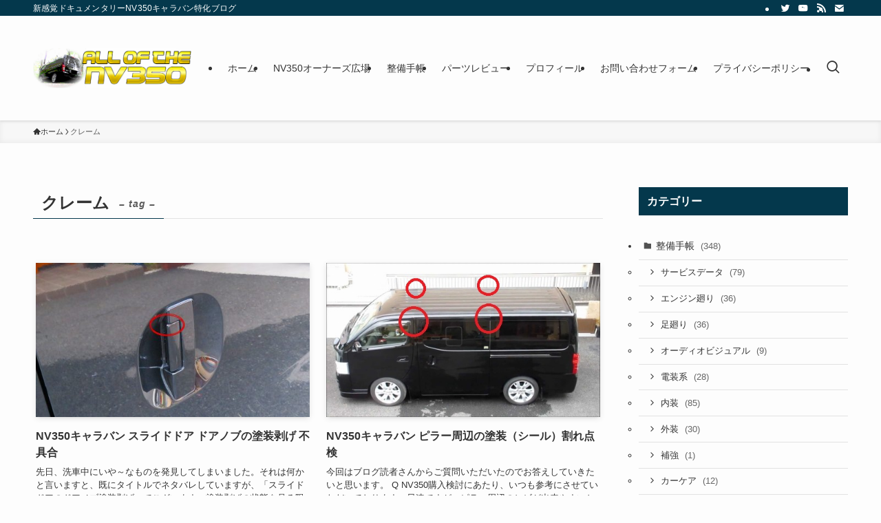

--- FILE ---
content_type: text/html; charset=UTF-8
request_url: https://nv350caravan.com/tag/%E3%82%AF%E3%83%AC%E3%83%BC%E3%83%A0/
body_size: 23091
content:
<!DOCTYPE html>
<html dir="ltr" lang="ja" prefix="og: https://ogp.me/ns#" data-loaded="false" data-scrolled="false" data-spmenu="closed">
<head>
<meta charset="utf-8">
<meta name="format-detection" content="telephone=no">
<meta http-equiv="X-UA-Compatible" content="IE=edge">
<meta name="viewport" content="width=device-width, viewport-fit=cover">
<title>クレーム | NV350キャラバンの全て</title>

		<!-- All in One SEO 4.8.7.2 - aioseo.com -->
	<meta name="robots" content="max-image-preview:large" />
	<link rel="canonical" href="https://nv350caravan.com/tag/%e3%82%af%e3%83%ac%e3%83%bc%e3%83%a0/" />
	<meta name="generator" content="All in One SEO (AIOSEO) 4.8.7.2" />
		<script type="application/ld+json" class="aioseo-schema">
			{"@context":"https:\/\/schema.org","@graph":[{"@type":"BreadcrumbList","@id":"https:\/\/nv350caravan.com\/tag\/%E3%82%AF%E3%83%AC%E3%83%BC%E3%83%A0\/#breadcrumblist","itemListElement":[{"@type":"ListItem","@id":"https:\/\/nv350caravan.com#listItem","position":1,"name":"Home","item":"https:\/\/nv350caravan.com","nextItem":{"@type":"ListItem","@id":"https:\/\/nv350caravan.com\/tag\/%e3%82%af%e3%83%ac%e3%83%bc%e3%83%a0\/#listItem","name":"\u30af\u30ec\u30fc\u30e0"}},{"@type":"ListItem","@id":"https:\/\/nv350caravan.com\/tag\/%e3%82%af%e3%83%ac%e3%83%bc%e3%83%a0\/#listItem","position":2,"name":"\u30af\u30ec\u30fc\u30e0","previousItem":{"@type":"ListItem","@id":"https:\/\/nv350caravan.com#listItem","name":"Home"}}]},{"@type":"CollectionPage","@id":"https:\/\/nv350caravan.com\/tag\/%E3%82%AF%E3%83%AC%E3%83%BC%E3%83%A0\/#collectionpage","url":"https:\/\/nv350caravan.com\/tag\/%E3%82%AF%E3%83%AC%E3%83%BC%E3%83%A0\/","name":"\u30af\u30ec\u30fc\u30e0 | NV350\u30ad\u30e3\u30e9\u30d0\u30f3\u306e\u5168\u3066","inLanguage":"ja","isPartOf":{"@id":"https:\/\/nv350caravan.com\/#website"},"breadcrumb":{"@id":"https:\/\/nv350caravan.com\/tag\/%E3%82%AF%E3%83%AC%E3%83%BC%E3%83%A0\/#breadcrumblist"}},{"@type":"Person","@id":"https:\/\/nv350caravan.com\/#person","name":"\u30d6\u30ed\u30b0\u7ba1\u7406\u4eba","image":{"@type":"ImageObject","@id":"https:\/\/nv350caravan.com\/tag\/%E3%82%AF%E3%83%AC%E3%83%BC%E3%83%A0\/#personImage","url":"https:\/\/secure.gravatar.com\/avatar\/094b89b2fee1f9fb94031cfc9ccf986d?s=96&d=retro&r=g","width":96,"height":96,"caption":"\u30d6\u30ed\u30b0\u7ba1\u7406\u4eba"}},{"@type":"WebSite","@id":"https:\/\/nv350caravan.com\/#website","url":"https:\/\/nv350caravan.com\/","name":"NV350\u30ad\u30e3\u30e9\u30d0\u30f3\u306e\u5168\u3066","description":"\u65b0\u611f\u899a\u30c9\u30ad\u30e5\u30e1\u30f3\u30bf\u30ea\u30fcNV350\u30ad\u30e3\u30e9\u30d0\u30f3\u7279\u5316\u30d6\u30ed\u30b0","inLanguage":"ja","publisher":{"@id":"https:\/\/nv350caravan.com\/#person"}}]}
		</script>
		<!-- All in One SEO -->

<link rel="alternate" type="application/rss+xml" title="NV350キャラバンの全て &raquo; フィード" href="https://nv350caravan.com/feed/" />
<link rel="alternate" type="application/rss+xml" title="NV350キャラバンの全て &raquo; コメントフィード" href="https://nv350caravan.com/comments/feed/" />
<link rel="alternate" type="application/rss+xml" title="NV350キャラバンの全て &raquo; クレーム タグのフィード" href="https://nv350caravan.com/tag/%e3%82%af%e3%83%ac%e3%83%bc%e3%83%a0/feed/" />
<link rel='stylesheet' id='wp-block-library-css' href='https://nv350caravan.com/wp-includes/css/dist/block-library/style.min.css?ver=6.3.7' type='text/css' media='all' />
<link rel='stylesheet' id='swell-icons-css' href='https://nv350caravan.com/wp-content/themes/swell/build/css/swell-icons.css?ver=2.7.9' type='text/css' media='all' />
<link rel='stylesheet' id='main_style-css' href='https://nv350caravan.com/wp-content/themes/swell/build/css/main.css?ver=2.7.9' type='text/css' media='all' />
<link rel='stylesheet' id='swell_blocks-css' href='https://nv350caravan.com/wp-content/themes/swell/build/css/blocks.css?ver=2.7.9' type='text/css' media='all' />
<style id='swell_custom-inline-css' type='text/css'>
:root{--swl-fz--content:4vw;--swl-font_family:"游ゴシック体", "Yu Gothic", YuGothic, "Hiragino Kaku Gothic ProN", "Hiragino Sans", Meiryo, sans-serif;--swl-font_weight:500;--color_main:#04384c;--color_text:#333;--color_link:#1176d4;--color_htag:#04384c;--color_bg:#fdfdfd;--color_gradient1:#d8ffff;--color_gradient2:#87e7ff;--color_main_thin:rgba(5, 70, 95, 0.05 );--color_main_dark:rgba(3, 42, 57, 1 );--color_list_check:#04384c;--color_list_num:#04384c;--color_list_good:#86dd7b;--color_list_triangle:#f4e03a;--color_list_bad:#f36060;--color_faq_q:#d55656;--color_faq_a:#6599b7;--color_icon_good:#3cd250;--color_icon_good_bg:#ecffe9;--color_icon_bad:#4b73eb;--color_icon_bad_bg:#eafaff;--color_icon_info:#f578b4;--color_icon_info_bg:#fff0fa;--color_icon_announce:#ffa537;--color_icon_announce_bg:#fff5f0;--color_icon_pen:#7a7a7a;--color_icon_pen_bg:#f7f7f7;--color_icon_book:#787364;--color_icon_book_bg:#f8f6ef;--color_icon_point:#ffa639;--color_icon_check:#86d67c;--color_icon_batsu:#f36060;--color_icon_hatena:#5295cc;--color_icon_caution:#f7da38;--color_icon_memo:#84878a;--color_deep01:#ff0000;--color_deep02:#3d79d5;--color_deep03:#63a84d;--color_deep04:#f09f4d;--color_pale01:#fff2f0;--color_pale02:#f3f8fd;--color_pale03:#f1f9ee;--color_pale04:#fdf9ee;--color_mark_blue:#b7e3ff;--color_mark_green:#bdf9c3;--color_mark_yellow:#fcf69f;--color_mark_orange:#ffddbc;--border01:solid 1px var(--color_main);--border02:double 4px var(--color_main);--border03:dashed 2px var(--color_border);--border04:solid 4px var(--color_gray);--card_posts_thumb_ratio:56.25%;--list_posts_thumb_ratio:61.805%;--big_posts_thumb_ratio:56.25%;--thumb_posts_thumb_ratio:61.805%;--blogcard_thumb_ratio:56.25%;--color_header_bg:#fdfdfd;--color_header_text:#333;--color_footer_bg:#fdfdfd;--color_footer_text:#333;--container_size:1200px;--article_size:900px;--logo_size_sp:80px;--logo_size_pc:120px;--logo_size_pcfix:40px;}.swl-cell-bg[data-icon="doubleCircle"]{--cell-icon-color:#ffc977}.swl-cell-bg[data-icon="circle"]{--cell-icon-color:#94e29c}.swl-cell-bg[data-icon="triangle"]{--cell-icon-color:#eeda2f}.swl-cell-bg[data-icon="close"]{--cell-icon-color:#ec9191}.swl-cell-bg[data-icon="hatena"]{--cell-icon-color:#93c9da}.swl-cell-bg[data-icon="check"]{--cell-icon-color:#94e29c}.swl-cell-bg[data-icon="line"]{--cell-icon-color:#9b9b9b}.cap_box[data-colset="col1"]{--capbox-color:#f59b5f;--capbox-color--bg:#fff8eb}.cap_box[data-colset="col2"]{--capbox-color:#5fb9f5;--capbox-color--bg:#edf5ff}.cap_box[data-colset="col3"]{--capbox-color:#2fcd90;--capbox-color--bg:#eafaf2}.red_{--the-btn-color:#f74a4a;--the-btn-color2:#ffbc49;--the-solid-shadow: rgba(185, 56, 56, 1 )}.blue_{--the-btn-color:#338df4;--the-btn-color2:#35eaff;--the-solid-shadow: rgba(38, 106, 183, 1 )}.green_{--the-btn-color:#62d847;--the-btn-color2:#7bf7bd;--the-solid-shadow: rgba(74, 162, 53, 1 )}.is-style-btn_normal{--the-btn-radius:80px}.is-style-btn_solid{--the-btn-radius:80px}.is-style-btn_shiny{--the-btn-radius:80px}.is-style-btn_line{--the-btn-radius:80px}.post_content blockquote{padding:1.5em 2em 1.5em 3em}.post_content blockquote::before{content:"";display:block;width:5px;height:calc(100% - 3em);top:1.5em;left:1.5em;border-left:solid 1px rgba(180,180,180,.75);border-right:solid 1px rgba(180,180,180,.75);}.mark_blue{background:-webkit-linear-gradient(transparent 64%,var(--color_mark_blue) 0%);background:linear-gradient(transparent 64%,var(--color_mark_blue) 0%)}.mark_green{background:-webkit-linear-gradient(transparent 64%,var(--color_mark_green) 0%);background:linear-gradient(transparent 64%,var(--color_mark_green) 0%)}.mark_yellow{background:-webkit-linear-gradient(transparent 64%,var(--color_mark_yellow) 0%);background:linear-gradient(transparent 64%,var(--color_mark_yellow) 0%)}.mark_orange{background:-webkit-linear-gradient(transparent 64%,var(--color_mark_orange) 0%);background:linear-gradient(transparent 64%,var(--color_mark_orange) 0%)}[class*="is-style-icon_"]{color:#333;border-width:0}[class*="is-style-big_icon_"]{border-width:2px;border-style:solid}[data-col="gray"] .c-balloon__text{background:#f7f7f7;border-color:#ccc}[data-col="gray"] .c-balloon__before{border-right-color:#f7f7f7}[data-col="green"] .c-balloon__text{background:#d1f8c2;border-color:#9ddd93}[data-col="green"] .c-balloon__before{border-right-color:#d1f8c2}[data-col="blue"] .c-balloon__text{background:#e2f6ff;border-color:#93d2f0}[data-col="blue"] .c-balloon__before{border-right-color:#e2f6ff}[data-col="red"] .c-balloon__text{background:#ffebeb;border-color:#f48789}[data-col="red"] .c-balloon__before{border-right-color:#ffebeb}[data-col="yellow"] .c-balloon__text{background:#f9f7d2;border-color:#fbe593}[data-col="yellow"] .c-balloon__before{border-right-color:#f9f7d2}.-type-list2 .p-postList__body::after,.-type-big .p-postList__body::after{content: "READ MORE »";}.c-postThumb__cat{background-color:#04384c;color:#fff;background-image: repeating-linear-gradient(-45deg,rgba(255,255,255,.1),rgba(255,255,255,.1) 6px,transparent 6px,transparent 12px)}.post_content h2:where(:not([class^="swell-block-"]):not(.faq_q):not(.p-postList__title)){background:var(--color_htag);padding:.75em 1em;color:#fff}.post_content h2:where(:not([class^="swell-block-"]):not(.faq_q):not(.p-postList__title))::before{position:absolute;display:block;pointer-events:none;content:"";top:-4px;left:0;width:100%;height:calc(100% + 4px);box-sizing:content-box;border-top:solid 2px var(--color_htag);border-bottom:solid 2px var(--color_htag)}.post_content h3:where(:not([class^="swell-block-"]):not(.faq_q):not(.p-postList__title)){padding:0 .5em .5em}.post_content h3:where(:not([class^="swell-block-"]):not(.faq_q):not(.p-postList__title))::before{content:"";width:100%;height:2px;background: repeating-linear-gradient(90deg, var(--color_htag) 0%, var(--color_htag) 29.3%, rgba(150,150,150,.2) 29.3%, rgba(150,150,150,.2) 100%)}.post_content h4:where(:not([class^="swell-block-"]):not(.faq_q):not(.p-postList__title)){padding:0 0 0 16px;border-left:solid 2px var(--color_htag)}.l-header{box-shadow: 0 1px 4px rgba(0,0,0,.12)}.l-header__bar{color:#fff;background:var(--color_main)}.l-header__menuBtn{order:3}.l-header__customBtn{order:1}.c-gnav a::after{background:var(--color_main);width:100%;height:2px;transform:scaleX(0)}.p-spHeadMenu .menu-item.-current{border-bottom-color:var(--color_main)}.c-gnav > li:hover > a::after,.c-gnav > .-current > a::after{transform: scaleX(1)}.c-gnav .sub-menu{color:#333;background:#fff}.l-fixHeader::before{opacity:1}#pagetop{border-radius:50%}.c-widget__title.-spmenu{padding:.5em .75em;border-radius:var(--swl-radius--2, 0px);background:var(--color_main);color:#fff;}.c-widget__title.-footer{padding:.5em}.c-widget__title.-footer::before{content:"";bottom:0;left:0;width:40%;z-index:1;background:var(--color_main)}.c-widget__title.-footer::after{content:"";bottom:0;left:0;width:100%;background:var(--color_border)}.c-secTitle{padding:.5em}.c-secTitle::before{content:"";bottom:0;left:0;width:40%;z-index:1;background:var(--color_main)}.c-secTitle::after{content:"";bottom:0;left:0;width:100%;background:var(--color_border)}.p-spMenu{color:#333}.p-spMenu__inner::before{background:#fdfdfd;opacity:1}.p-spMenu__overlay{background:#000;opacity:0.6}[class*="page-numbers"]{color:#fff;background-color:#dedede}a{text-decoration: none}.l-topTitleArea.c-filterLayer::before{background-color:#000;opacity:0.2;content:""}@media screen and (min-width: 960px){:root{}}@media screen and (max-width: 959px){:root{}.l-header__logo{order:2;text-align:center}}@media screen and (min-width: 600px){:root{--swl-fz--content:16px;}}@media screen and (max-width: 599px){:root{}}@media (min-width: 1108px) {.alignwide{left:-100px;width:calc(100% + 200px);}}@media (max-width: 1108px) {.-sidebar-off .swell-block-fullWide__inner.l-container .alignwide{left:0px;width:100%;}}.l-fixHeader .l-fixHeader__gnav{order:0}[data-scrolled=true] .l-fixHeader[data-ready]{opacity:1;-webkit-transform:translateY(0)!important;transform:translateY(0)!important;visibility:visible}.-body-solid .l-fixHeader{box-shadow:0 2px 4px var(--swl-color_shadow)}.l-fixHeader__inner{align-items:stretch;color:var(--color_header_text);display:flex;padding-bottom:0;padding-top:0;position:relative;z-index:1}.l-fixHeader__logo{align-items:center;display:flex;line-height:1;margin-right:24px;order:0;padding:16px 0}.is-style-btn_normal a,.is-style-btn_shiny a{box-shadow:var(--swl-btn_shadow)}.c-shareBtns__btn,.is-style-balloon>.c-tabList .c-tabList__button,.p-snsCta,[class*=page-numbers]{box-shadow:var(--swl-box_shadow)}.p-articleThumb__img,.p-articleThumb__youtube{box-shadow:var(--swl-img_shadow)}.p-pickupBanners__item .c-bannerLink,.p-postList__thumb{box-shadow:0 2px 8px rgba(0,0,0,.1),0 4px 4px -4px rgba(0,0,0,.1)}.p-postList.-w-ranking li:before{background-image:repeating-linear-gradient(-45deg,hsla(0,0%,100%,.1),hsla(0,0%,100%,.1) 6px,transparent 0,transparent 12px);box-shadow:1px 1px 4px rgba(0,0,0,.2)}.l-header__bar{position:relative;width:100%}.l-header__bar .c-catchphrase{color:inherit;font-size:12px;letter-spacing:var(--swl-letter_spacing,.2px);line-height:14px;margin-right:auto;overflow:hidden;padding:4px 0;white-space:nowrap;width:50%}.l-header__bar .c-iconList .c-iconList__link{margin:0;padding:4px 6px}.l-header__barInner{align-items:center;display:flex;justify-content:flex-end}@media (min-width:960px){.-series .l-header__inner{align-items:stretch;display:flex}.-series .l-header__logo{align-items:center;display:flex;flex-wrap:wrap;margin-right:24px;padding:16px 0}.-series .l-header__logo .c-catchphrase{font-size:13px;padding:4px 0}.-series .c-headLogo{margin-right:16px}.-series-right .l-header__inner{justify-content:space-between}.-series-right .c-gnavWrap{margin-left:auto}.-series-right .w-header{margin-left:12px}.-series-left .w-header{margin-left:auto}}@media (min-width:960px) and (min-width:600px){.-series .c-headLogo{max-width:400px}}.c-gnav .sub-menu a:before,.c-listMenu a:before{-webkit-font-smoothing:antialiased;-moz-osx-font-smoothing:grayscale;font-family:icomoon!important;font-style:normal;font-variant:normal;font-weight:400;line-height:1;text-transform:none}.c-submenuToggleBtn{display:none}.c-listMenu a{padding:.75em 1em .75em 1.5em;transition:padding .25s}.c-listMenu a:hover{padding-left:1.75em;padding-right:.75em}.c-gnav .sub-menu a:before,.c-listMenu a:before{color:inherit;content:"\e921";display:inline-block;left:2px;position:absolute;top:50%;-webkit-transform:translateY(-50%);transform:translateY(-50%);vertical-align:middle}.widget_categories>ul>.cat-item>a,.wp-block-categories-list>li>a{padding-left:1.75em}.c-listMenu .children,.c-listMenu .sub-menu{margin:0}.c-listMenu .children a,.c-listMenu .sub-menu a{font-size:.9em;padding-left:2.5em}.c-listMenu .children a:before,.c-listMenu .sub-menu a:before{left:1em}.c-listMenu .children a:hover,.c-listMenu .sub-menu a:hover{padding-left:2.75em}.c-listMenu .children ul a,.c-listMenu .sub-menu ul a{padding-left:3.25em}.c-listMenu .children ul a:before,.c-listMenu .sub-menu ul a:before{left:1.75em}.c-listMenu .children ul a:hover,.c-listMenu .sub-menu ul a:hover{padding-left:3.5em}.c-gnav li:hover>.sub-menu{opacity:1;visibility:visible}.c-gnav .sub-menu:before{background:inherit;content:"";height:100%;left:0;position:absolute;top:0;width:100%;z-index:0}.c-gnav .sub-menu .sub-menu{left:100%;top:0;z-index:-1}.c-gnav .sub-menu a{padding-left:2em}.c-gnav .sub-menu a:before{left:.5em}.c-gnav .sub-menu a:hover .ttl{left:4px}:root{--color_content_bg:var(--color_bg);}.c-widget__title.-side{padding:.5em .75em;border-radius:var(--swl-radius--2, 0px);background:var(--color_main);color:#fff;}@media screen and (min-width: 960px){:root{}}@media screen and (max-width: 959px){:root{}}@media screen and (min-width: 600px){:root{}}@media screen and (max-width: 599px){:root{}}.swell-block-fullWide__inner.l-container{--swl-fw_inner_pad:var(--swl-pad_container,0px)}@media (min-width:960px){.-sidebar-on .l-content .alignfull,.-sidebar-on .l-content .alignwide{left:-16px;width:calc(100% + 32px)}.swell-block-fullWide__inner.l-article{--swl-fw_inner_pad:var(--swl-pad_post_content,0px)}.-sidebar-on .swell-block-fullWide__inner .alignwide{left:0;width:100%}.-sidebar-on .swell-block-fullWide__inner .alignfull{left:calc(0px - var(--swl-fw_inner_pad, 0))!important;margin-left:0!important;margin-right:0!important;width:calc(100% + var(--swl-fw_inner_pad, 0)*2)!important}}.-index-off .p-toc,.swell-toc-placeholder:empty{display:none}.p-toc.-modal{height:100%;margin:0;overflow-y:auto;padding:0}#main_content .p-toc{border-radius:var(--swl-radius--2,0);margin:4em auto;max-width:800px}#sidebar .p-toc{margin-top:-.5em}.p-toc .__pn:before{content:none!important;counter-increment:none}.p-toc .__prev{margin:0 0 1em}.p-toc .__next{margin:1em 0 0}.p-toc.is-omitted:not([data-omit=ct]) [data-level="2"] .p-toc__childList{display:none}.p-toc.is-omitted:not([data-omit=nest]){position:relative}.p-toc.is-omitted:not([data-omit=nest]):before{background:linear-gradient(hsla(0,0%,100%,0),var(--color_bg));bottom:5em;content:"";height:4em;left:0;opacity:.75;pointer-events:none;position:absolute;width:100%;z-index:1}.p-toc.is-omitted:not([data-omit=nest]):after{background:var(--color_bg);bottom:0;content:"";height:5em;left:0;opacity:.75;position:absolute;width:100%;z-index:1}.p-toc.is-omitted:not([data-omit=nest]) .__next,.p-toc.is-omitted:not([data-omit=nest]) [data-omit="1"]{display:none}.p-toc .p-toc__expandBtn{background-color:#f7f7f7;border:rgba(0,0,0,.2);border-radius:5em;box-shadow:0 0 0 1px #bbb;color:#333;display:block;font-size:14px;line-height:1.5;margin:.75em auto 0;min-width:6em;padding:.5em 1em;position:relative;transition:box-shadow .25s;z-index:2}.p-toc[data-omit=nest] .p-toc__expandBtn{display:inline-block;font-size:13px;margin:0 0 0 1.25em;padding:.5em .75em}.p-toc:not([data-omit=nest]) .p-toc__expandBtn:after,.p-toc:not([data-omit=nest]) .p-toc__expandBtn:before{border-top-color:inherit;border-top-style:dotted;border-top-width:3px;content:"";display:block;height:1px;position:absolute;top:calc(50% - 1px);transition:border-color .25s;width:100%;width:22px}.p-toc:not([data-omit=nest]) .p-toc__expandBtn:before{right:calc(100% + 1em)}.p-toc:not([data-omit=nest]) .p-toc__expandBtn:after{left:calc(100% + 1em)}.p-toc.is-expanded .p-toc__expandBtn{border-color:transparent}.p-toc__ttl{display:block;font-size:1.2em;line-height:1;position:relative;text-align:center}.p-toc__ttl:before{content:"\e918";display:inline-block;font-family:icomoon;margin-right:.5em;padding-bottom:2px;vertical-align:middle}#index_modal .p-toc__ttl{margin-bottom:.5em}.p-toc__list li{line-height:1.6}.p-toc__list>li+li{margin-top:.5em}.p-toc__list .p-toc__childList{padding-left:.5em}.p-toc__list [data-level="3"]{font-size:.9em}.p-toc__list .mininote{display:none}.post_content .p-toc__list{padding-left:0}#sidebar .p-toc__list{margin-bottom:0}#sidebar .p-toc__list .p-toc__childList{padding-left:0}.p-toc__link{color:inherit;font-size:inherit;text-decoration:none}.p-toc__link:hover{opacity:.8}.p-toc.-double{background:var(--color_gray);background:linear-gradient(-45deg,transparent 25%,var(--color_gray) 25%,var(--color_gray) 50%,transparent 50%,transparent 75%,var(--color_gray) 75%,var(--color_gray));background-clip:padding-box;background-size:4px 4px;border-bottom:4px double var(--color_border);border-top:4px double var(--color_border);padding:1.5em 1em 1em}.p-toc.-double .p-toc__ttl{margin-bottom:.75em}@media (min-width:960px){#main_content .p-toc{width:92%}}@media (hover:hover){.p-toc .p-toc__expandBtn:hover{border-color:transparent;box-shadow:0 0 0 2px currentcolor}}@media (min-width:600px){.p-toc.-double{padding:2em}}
</style>
<link rel='stylesheet' id='swell-loaded-animation-css' href='https://nv350caravan.com/wp-content/themes/swell/build/css/modules/loaded-animation.css?ver=2.7.9' type='text/css' media='all' />
<link rel='stylesheet' id='swell-parts/footer-css' href='https://nv350caravan.com/wp-content/themes/swell/build/css/modules/parts/footer.css?ver=2.7.9' type='text/css' media='all' />
<link rel='stylesheet' id='swell-page/term-css' href='https://nv350caravan.com/wp-content/themes/swell/build/css/modules/page/term.css?ver=2.7.9' type='text/css' media='all' />
<style id='classic-theme-styles-inline-css' type='text/css'>
/*! This file is auto-generated */
.wp-block-button__link{color:#fff;background-color:#32373c;border-radius:9999px;box-shadow:none;text-decoration:none;padding:calc(.667em + 2px) calc(1.333em + 2px);font-size:1.125em}.wp-block-file__button{background:#32373c;color:#fff;text-decoration:none}
</style>
<style id='global-styles-inline-css' type='text/css'>
body{--wp--preset--color--black: #000;--wp--preset--color--cyan-bluish-gray: #abb8c3;--wp--preset--color--white: #fff;--wp--preset--color--pale-pink: #f78da7;--wp--preset--color--vivid-red: #cf2e2e;--wp--preset--color--luminous-vivid-orange: #ff6900;--wp--preset--color--luminous-vivid-amber: #fcb900;--wp--preset--color--light-green-cyan: #7bdcb5;--wp--preset--color--vivid-green-cyan: #00d084;--wp--preset--color--pale-cyan-blue: #8ed1fc;--wp--preset--color--vivid-cyan-blue: #0693e3;--wp--preset--color--vivid-purple: #9b51e0;--wp--preset--color--swl-main: var(--color_main);--wp--preset--color--swl-main-thin: var(--color_main_thin);--wp--preset--color--swl-gray: var(--color_gray);--wp--preset--color--swl-deep-01: var(--color_deep01);--wp--preset--color--swl-deep-02: var(--color_deep02);--wp--preset--color--swl-deep-03: var(--color_deep03);--wp--preset--color--swl-deep-04: var(--color_deep04);--wp--preset--color--swl-pale-01: var(--color_pale01);--wp--preset--color--swl-pale-02: var(--color_pale02);--wp--preset--color--swl-pale-03: var(--color_pale03);--wp--preset--color--swl-pale-04: var(--color_pale04);--wp--preset--gradient--vivid-cyan-blue-to-vivid-purple: linear-gradient(135deg,rgba(6,147,227,1) 0%,rgb(155,81,224) 100%);--wp--preset--gradient--light-green-cyan-to-vivid-green-cyan: linear-gradient(135deg,rgb(122,220,180) 0%,rgb(0,208,130) 100%);--wp--preset--gradient--luminous-vivid-amber-to-luminous-vivid-orange: linear-gradient(135deg,rgba(252,185,0,1) 0%,rgba(255,105,0,1) 100%);--wp--preset--gradient--luminous-vivid-orange-to-vivid-red: linear-gradient(135deg,rgba(255,105,0,1) 0%,rgb(207,46,46) 100%);--wp--preset--gradient--very-light-gray-to-cyan-bluish-gray: linear-gradient(135deg,rgb(238,238,238) 0%,rgb(169,184,195) 100%);--wp--preset--gradient--cool-to-warm-spectrum: linear-gradient(135deg,rgb(74,234,220) 0%,rgb(151,120,209) 20%,rgb(207,42,186) 40%,rgb(238,44,130) 60%,rgb(251,105,98) 80%,rgb(254,248,76) 100%);--wp--preset--gradient--blush-light-purple: linear-gradient(135deg,rgb(255,206,236) 0%,rgb(152,150,240) 100%);--wp--preset--gradient--blush-bordeaux: linear-gradient(135deg,rgb(254,205,165) 0%,rgb(254,45,45) 50%,rgb(107,0,62) 100%);--wp--preset--gradient--luminous-dusk: linear-gradient(135deg,rgb(255,203,112) 0%,rgb(199,81,192) 50%,rgb(65,88,208) 100%);--wp--preset--gradient--pale-ocean: linear-gradient(135deg,rgb(255,245,203) 0%,rgb(182,227,212) 50%,rgb(51,167,181) 100%);--wp--preset--gradient--electric-grass: linear-gradient(135deg,rgb(202,248,128) 0%,rgb(113,206,126) 100%);--wp--preset--gradient--midnight: linear-gradient(135deg,rgb(2,3,129) 0%,rgb(40,116,252) 100%);--wp--preset--font-size--small: 0.9em;--wp--preset--font-size--medium: 1.1em;--wp--preset--font-size--large: 1.25em;--wp--preset--font-size--x-large: 42px;--wp--preset--font-size--xs: 0.75em;--wp--preset--font-size--huge: 1.6em;--wp--preset--spacing--20: 0.44rem;--wp--preset--spacing--30: 0.67rem;--wp--preset--spacing--40: 1rem;--wp--preset--spacing--50: 1.5rem;--wp--preset--spacing--60: 2.25rem;--wp--preset--spacing--70: 3.38rem;--wp--preset--spacing--80: 5.06rem;--wp--preset--shadow--natural: 6px 6px 9px rgba(0, 0, 0, 0.2);--wp--preset--shadow--deep: 12px 12px 50px rgba(0, 0, 0, 0.4);--wp--preset--shadow--sharp: 6px 6px 0px rgba(0, 0, 0, 0.2);--wp--preset--shadow--outlined: 6px 6px 0px -3px rgba(255, 255, 255, 1), 6px 6px rgba(0, 0, 0, 1);--wp--preset--shadow--crisp: 6px 6px 0px rgba(0, 0, 0, 1);}:where(.is-layout-flex){gap: 0.5em;}:where(.is-layout-grid){gap: 0.5em;}body .is-layout-flow > .alignleft{float: left;margin-inline-start: 0;margin-inline-end: 2em;}body .is-layout-flow > .alignright{float: right;margin-inline-start: 2em;margin-inline-end: 0;}body .is-layout-flow > .aligncenter{margin-left: auto !important;margin-right: auto !important;}body .is-layout-constrained > .alignleft{float: left;margin-inline-start: 0;margin-inline-end: 2em;}body .is-layout-constrained > .alignright{float: right;margin-inline-start: 2em;margin-inline-end: 0;}body .is-layout-constrained > .aligncenter{margin-left: auto !important;margin-right: auto !important;}body .is-layout-constrained > :where(:not(.alignleft):not(.alignright):not(.alignfull)){max-width: var(--wp--style--global--content-size);margin-left: auto !important;margin-right: auto !important;}body .is-layout-constrained > .alignwide{max-width: var(--wp--style--global--wide-size);}body .is-layout-flex{display: flex;}body .is-layout-flex{flex-wrap: wrap;align-items: center;}body .is-layout-flex > *{margin: 0;}body .is-layout-grid{display: grid;}body .is-layout-grid > *{margin: 0;}:where(.wp-block-columns.is-layout-flex){gap: 2em;}:where(.wp-block-columns.is-layout-grid){gap: 2em;}:where(.wp-block-post-template.is-layout-flex){gap: 1.25em;}:where(.wp-block-post-template.is-layout-grid){gap: 1.25em;}.has-black-color{color: var(--wp--preset--color--black) !important;}.has-cyan-bluish-gray-color{color: var(--wp--preset--color--cyan-bluish-gray) !important;}.has-white-color{color: var(--wp--preset--color--white) !important;}.has-pale-pink-color{color: var(--wp--preset--color--pale-pink) !important;}.has-vivid-red-color{color: var(--wp--preset--color--vivid-red) !important;}.has-luminous-vivid-orange-color{color: var(--wp--preset--color--luminous-vivid-orange) !important;}.has-luminous-vivid-amber-color{color: var(--wp--preset--color--luminous-vivid-amber) !important;}.has-light-green-cyan-color{color: var(--wp--preset--color--light-green-cyan) !important;}.has-vivid-green-cyan-color{color: var(--wp--preset--color--vivid-green-cyan) !important;}.has-pale-cyan-blue-color{color: var(--wp--preset--color--pale-cyan-blue) !important;}.has-vivid-cyan-blue-color{color: var(--wp--preset--color--vivid-cyan-blue) !important;}.has-vivid-purple-color{color: var(--wp--preset--color--vivid-purple) !important;}.has-black-background-color{background-color: var(--wp--preset--color--black) !important;}.has-cyan-bluish-gray-background-color{background-color: var(--wp--preset--color--cyan-bluish-gray) !important;}.has-white-background-color{background-color: var(--wp--preset--color--white) !important;}.has-pale-pink-background-color{background-color: var(--wp--preset--color--pale-pink) !important;}.has-vivid-red-background-color{background-color: var(--wp--preset--color--vivid-red) !important;}.has-luminous-vivid-orange-background-color{background-color: var(--wp--preset--color--luminous-vivid-orange) !important;}.has-luminous-vivid-amber-background-color{background-color: var(--wp--preset--color--luminous-vivid-amber) !important;}.has-light-green-cyan-background-color{background-color: var(--wp--preset--color--light-green-cyan) !important;}.has-vivid-green-cyan-background-color{background-color: var(--wp--preset--color--vivid-green-cyan) !important;}.has-pale-cyan-blue-background-color{background-color: var(--wp--preset--color--pale-cyan-blue) !important;}.has-vivid-cyan-blue-background-color{background-color: var(--wp--preset--color--vivid-cyan-blue) !important;}.has-vivid-purple-background-color{background-color: var(--wp--preset--color--vivid-purple) !important;}.has-black-border-color{border-color: var(--wp--preset--color--black) !important;}.has-cyan-bluish-gray-border-color{border-color: var(--wp--preset--color--cyan-bluish-gray) !important;}.has-white-border-color{border-color: var(--wp--preset--color--white) !important;}.has-pale-pink-border-color{border-color: var(--wp--preset--color--pale-pink) !important;}.has-vivid-red-border-color{border-color: var(--wp--preset--color--vivid-red) !important;}.has-luminous-vivid-orange-border-color{border-color: var(--wp--preset--color--luminous-vivid-orange) !important;}.has-luminous-vivid-amber-border-color{border-color: var(--wp--preset--color--luminous-vivid-amber) !important;}.has-light-green-cyan-border-color{border-color: var(--wp--preset--color--light-green-cyan) !important;}.has-vivid-green-cyan-border-color{border-color: var(--wp--preset--color--vivid-green-cyan) !important;}.has-pale-cyan-blue-border-color{border-color: var(--wp--preset--color--pale-cyan-blue) !important;}.has-vivid-cyan-blue-border-color{border-color: var(--wp--preset--color--vivid-cyan-blue) !important;}.has-vivid-purple-border-color{border-color: var(--wp--preset--color--vivid-purple) !important;}.has-vivid-cyan-blue-to-vivid-purple-gradient-background{background: var(--wp--preset--gradient--vivid-cyan-blue-to-vivid-purple) !important;}.has-light-green-cyan-to-vivid-green-cyan-gradient-background{background: var(--wp--preset--gradient--light-green-cyan-to-vivid-green-cyan) !important;}.has-luminous-vivid-amber-to-luminous-vivid-orange-gradient-background{background: var(--wp--preset--gradient--luminous-vivid-amber-to-luminous-vivid-orange) !important;}.has-luminous-vivid-orange-to-vivid-red-gradient-background{background: var(--wp--preset--gradient--luminous-vivid-orange-to-vivid-red) !important;}.has-very-light-gray-to-cyan-bluish-gray-gradient-background{background: var(--wp--preset--gradient--very-light-gray-to-cyan-bluish-gray) !important;}.has-cool-to-warm-spectrum-gradient-background{background: var(--wp--preset--gradient--cool-to-warm-spectrum) !important;}.has-blush-light-purple-gradient-background{background: var(--wp--preset--gradient--blush-light-purple) !important;}.has-blush-bordeaux-gradient-background{background: var(--wp--preset--gradient--blush-bordeaux) !important;}.has-luminous-dusk-gradient-background{background: var(--wp--preset--gradient--luminous-dusk) !important;}.has-pale-ocean-gradient-background{background: var(--wp--preset--gradient--pale-ocean) !important;}.has-electric-grass-gradient-background{background: var(--wp--preset--gradient--electric-grass) !important;}.has-midnight-gradient-background{background: var(--wp--preset--gradient--midnight) !important;}.has-small-font-size{font-size: var(--wp--preset--font-size--small) !important;}.has-medium-font-size{font-size: var(--wp--preset--font-size--medium) !important;}.has-large-font-size{font-size: var(--wp--preset--font-size--large) !important;}.has-x-large-font-size{font-size: var(--wp--preset--font-size--x-large) !important;}
.wp-block-navigation a:where(:not(.wp-element-button)){color: inherit;}
:where(.wp-block-post-template.is-layout-flex){gap: 1.25em;}:where(.wp-block-post-template.is-layout-grid){gap: 1.25em;}
:where(.wp-block-columns.is-layout-flex){gap: 2em;}:where(.wp-block-columns.is-layout-grid){gap: 2em;}
.wp-block-pullquote{font-size: 1.5em;line-height: 1.6;}
</style>
<link rel='stylesheet' id='contact-form-7-css' href='https://nv350caravan.com/wp-content/plugins/contact-form-7/includes/css/styles.css?ver=5.9.7' type='text/css' media='all' />
<link rel='stylesheet' id='tablepress-default-css' href='https://nv350caravan.com/wp-content/tablepress-combined.min.css?ver=21' type='text/css' media='all' />
<link rel='stylesheet' id='tablepress-responsive-tables-css' href='https://nv350caravan.com/wp-content/plugins/tablepress-responsive-tables/css/tablepress-responsive.min.css?ver=1.8' type='text/css' media='all' />
<link rel='stylesheet' id='ponhiro-blocks-front-css' href='https://nv350caravan.com/wp-content/plugins/useful-blocks/dist/css/front.css?ver=1.7.4' type='text/css' media='all' />
<style id='ponhiro-blocks-front-inline-css' type='text/css'>
:root{--pb_colset_yellow:#fdc44f;--pb_colset_yellow_thin:#fef9ed;--pb_colset_yellow_dark:#b4923a;--pb_colset_pink:#fd9392;--pb_colset_pink_thin:#ffefef;--pb_colset_pink_dark:#d07373;--pb_colset_green:#91c13e;--pb_colset_green_thin:#f2f8e8;--pb_colset_green_dark:#61841f;--pb_colset_blue:#6fc7e1;--pb_colset_blue_thin:#f0f9fc;--pb_colset_blue_dark:#419eb9;--pb_colset_cvbox_01_bg:#f5f5f5;--pb_colset_cvbox_01_list:#3190b7;--pb_colset_cvbox_01_btn:#91c13e;--pb_colset_cvbox_01_shadow:#628328;--pb_colset_cvbox_01_note:#fdc44f;--pb_colset_compare_01_l:#6fc7e1;--pb_colset_compare_01_l_bg:#f0f9fc;--pb_colset_compare_01_r:#ffa883;--pb_colset_compare_01_r_bg:#fff6f2;--pb_colset_iconbox_01:#6e828a;--pb_colset_iconbox_01_bg:#fff;--pb_colset_iconbox_01_icon:#ee8f81;--pb_colset_bargraph_01:#9dd9dd;--pb_colset_bargraph_01_bg:#fafafa;--pb_colset_bar_01:#f8db92;--pb_colset_bar_02:#fda9a8;--pb_colset_bar_03:#bdda8b;--pb_colset_bar_04:#a1c6f1;--pb_colset_rating_01_bg:#fafafa;--pb_colset_rating_01_text:#71828a;--pb_colset_rating_01_label:#71828a;--pb_colset_rating_01_point:#ee8f81;}.pb-iconbox__figure[data-iconset="01"]{background-image: url(https://nv350caravan.com/wp-content/plugins/useful-blocks/assets/img/a_person.png)}.pb-iconbox__figure[data-iconset="02"]{background-image: url(https://nv350caravan.com/wp-content/plugins/useful-blocks/assets/img/a_person.png)}.pb-iconbox__figure[data-iconset="03"]{background-image: url(https://nv350caravan.com/wp-content/plugins/useful-blocks/assets/img/a_person.png)}.pb-iconbox__figure[data-iconset="04"]{background-image: url(https://nv350caravan.com/wp-content/plugins/useful-blocks/assets/img/a_person.png)}
</style>
<script type='text/javascript' src='https://nv350caravan.com/wp-includes/js/jquery/jquery.min.js?ver=3.7.0' id='jquery-core-js'></script>
<script type='text/javascript' src='https://nv350caravan.com/wp-content/plugins/google-analyticator/external-tracking.min.js?ver=6.5.7' id='ga-external-tracking-js'></script>

<noscript><link href="https://nv350caravan.com/wp-content/themes/swell/build/css/noscript.css" rel="stylesheet"></noscript>
<link rel="https://api.w.org/" href="https://nv350caravan.com/wp-json/" /><link rel="alternate" type="application/json" href="https://nv350caravan.com/wp-json/wp/v2/tags/550" /><!-- Favicon Rotator -->
<link rel="shortcut icon" href="https://nv350caravan.com/wp-content/uploads/2016/03/nv350caravan5-16x16.jpg" />
<!-- End Favicon Rotator -->
<style type="text/css">.recentcomments a{display:inline !important;padding:0 !important;margin:0 !important;}</style><style type="text/css">.broken_link, a.broken_link {
	text-decoration: line-through;
}</style><!-- Google Analytics Tracking by Google Analyticator 6.5.7 -->
<script type="text/javascript">
    var analyticsFileTypes = [];
    var analyticsSnippet = 'disabled';
    var analyticsEventTracking = 'enabled';
</script>
<script type="text/javascript">
	(function(i,s,o,g,r,a,m){i['GoogleAnalyticsObject']=r;i[r]=i[r]||function(){
	(i[r].q=i[r].q||[]).push(arguments)},i[r].l=1*new Date();a=s.createElement(o),
	m=s.getElementsByTagName(o)[0];a.async=1;a.src=g;m.parentNode.insertBefore(a,m)
	})(window,document,'script','//www.google-analytics.com/analytics.js','ga');
	ga('create', 'UA-74222336-1', 'auto');
 
	ga('send', 'pageview');
</script>
		<style type="text/css" id="wp-custom-css">
			/*-------------------------------------
	YouTube（レスポンシブ対応）
-------------------------------------*/
.youtube {
	position: relative;
	width: 100%;
	padding-top: 55.25%;
}

.youtube iframe {
	position: absolute;
	top: 0;
	left: 0;
	width: 100%;
	height: 100%;
}
}

/* テーブルに横スクロールバーを表示 */
@media (max-width: 480px) {
    .table-scroll {
        overflow-x: scroll;
    }
}
/*=================================================================================
カエレバ・ヨメレバ・トマレバ
=================================================================================*/
.cstmreba {
width:98%;
height:auto;
margin:36px auto;
font-family:'Lucida Grande','Hiragino Kaku Gothic ProN',Helvetica, Meiryo, sans-serif;
line-height: 1.5;
word-wrap: break-word;
box-sizing: border-box;
display: block;
}
.cstmreba a {
transition: 0.8s ;
color:#285EFF; /* テキストリンクカラー */
}
.cstmreba a:hover {
color:#FFCA28; /* テキストリンクカラー(マウスオーバー時) */
}
.cstmreba .booklink-box,
.cstmreba .kaerebalink-box,
.cstmreba .tomarebalink-box {
width: 100%;
background-color: #fafafa; /* 全体の背景カラー */
overflow: hidden;
border-radius: 0px;
box-sizing: border-box;
padding: 12px 8px;
box-shadow: 0px 2px 5px 0 rgba(0,0,0,.26);
}
/* サムネイル画像ボックス */
.cstmreba .booklink-image,
.cstmreba .kaerebalink-image,
.cstmreba .tomarebalink-image {
width:150px;
float:left;
margin:0 14px 0 0;
text-align: center;
background: #fff;
}
.cstmreba .booklink-image a,
.cstmreba .kaerebalink-image a,
.cstmreba .tomarebalink-image a {
width:100%;
display:block;
}
.cstmreba .booklink-image a img,
.cstmreba .kaerebalink-image a img,
.cstmreba .tomarebalink-image a img {
margin:0 ;
padding: 0;
text-align:center;
background: #fff;
}
.cstmreba .booklink-info,.cstmreba .kaerebalink-info,.cstmreba .tomarebalink-info {
overflow:hidden;
line-height:170%;
color: #333;
}
/* infoボックス内リンク下線非表示 */
.cstmreba .booklink-info a,
.cstmreba .kaerebalink-info a,
.cstmreba .tomarebalink-info a {
text-decoration: none;
}
/* 作品・商品・ホテル名 リンク */
.cstmreba .booklink-name>a,
.cstmreba .kaerebalink-name>a,
.cstmreba .tomarebalink-name>a {
border-bottom: 1px solid ;
font-size:14px;
}
/* タイトル下にPタグ自動挿入された際の余白を小さく */
.cstmreba .kaerebalink-name p,
.cstmreba .booklink-name p,
.cstmreba .tomarebalink-name p {
margin: 0;
}
/* powered by */
.cstmreba .booklink-powered-date,
.cstmreba .kaerebalink-powered-date,
.cstmreba .tomarebalink-powered-date {
font-size:10px;
line-height:150%;
}
.cstmreba .booklink-powered-date a,
.cstmreba .kaerebalink-powered-date a,
.cstmreba .tomarebalink-powered-date a {
color:#333;
border-bottom: none ;
}
.cstmreba .booklink-powered-date a:hover,
.cstmreba .kaerebalink-powered-date a:hover,
.cstmreba .tomarebalink-powered-date a:hover {
color:#333;
border-bottom: 1px solid #333 ;
}
/* 著者・住所 */
.cstmreba .booklink-detail,.cstmreba .kaerebalink-detail,.cstmreba .tomarebalink-address {
font-size:12px;
}
.cstmreba .kaerebalink-link1 div img,.cstmreba .booklink-link2 div img,.cstmreba .tomarebalink-link1 div img {
display:none !important;
}
.cstmreba .kaerebalink-link1, .cstmreba .booklink-link2,.cstmreba .tomarebalink-link1 {
display: inline-block;
width: 100%;
margin-top: 5px;
}
.cstmreba .booklink-link2>div,
.cstmreba .kaerebalink-link1>div,
.cstmreba .tomarebalink-link1>div {
float:left;
width:24%;
min-width:128px;
margin:0.5%;
}
/***** ボタンデザインここから ******/
.cstmreba .booklink-link2 a,
.cstmreba .kaerebalink-link1 a,
.cstmreba .tomarebalink-link1 a {
width: 100%;
display: inline-block;
text-align: center;
box-sizing: border-box;
margin: 1px 0;
padding:3% 0.5%;
border-radius: 8px;
font-size: 13px;
font-weight: bold;
line-height: 180%;
color: #fff;
box-shadow: 0px 2px 4px 0 rgba(0,0,0,.26);
}
/* トマレバ */
.cstmreba .tomarebalink-link1 .shoplinkrakuten a {background: #76ae25; border: 2px solid #76ae25; }/* 楽天トラベル */
.cstmreba .tomarebalink-link1 .shoplinkjalan a { background: #ff7a15; border: 2px solid #ff7a15;}/* じゃらん */
.cstmreba .tomarebalink-link1 .shoplinkjtb a { background: #c81528; border: 2px solid #c81528;}/* JTB */
.cstmreba .tomarebalink-link1 .shoplinkknt a { background: #0b499d; border: 2px solid #0b499d;}/* KNT */
.cstmreba .tomarebalink-link1 .shoplinkikyu a { background: #bf9500; border: 2px solid #bf9500;}/* 一休 */
.cstmreba .tomarebalink-link1 .shoplinkrurubu a { background: #000066; border: 2px solid #000066;}/* るるぶ */
.cstmreba .tomarebalink-link1 .shoplinkyahoo a { background: #ff0033; border: 2px solid #ff0033;}/* Yahoo!トラベル */
.cstmreba .tomarebalink-link1 .shoplinkhis a { background: #004bb0; border: 2px solid #004bb0;}/*** HIS ***/
/* カエレバ */
.cstmreba .kaerebalink-link1 .shoplinkyahoo a {background:#ff0033; border:2px solid #ff0033; letter-spacing:normal;} /* Yahoo!ショッピング */
.cstmreba .kaerebalink-link1 .shoplinkbellemaison a { background:#84be24 ; border: 2px solid #84be24;}	/* ベルメゾン */
.cstmreba .kaerebalink-link1 .shoplinkcecile a { background:#8d124b; border: 2px solid #8d124b;} /* セシール */
.cstmreba .kaerebalink-link1 .shoplinkkakakucom a {background:#314995; border: 2px solid #314995;} /* 価格コム */
/* ヨメレバ */
.cstmreba .booklink-link2 .shoplinkkindle a { background:#007dcd; border: 2px solid #007dcd;} /* Kindle */
.cstmreba .booklink-link2 .shoplinkrakukobo a { background:#bf0000; border: 2px solid #bf0000;} /* 楽天kobo */
.cstmreba .booklink-link2  .shoplinkbk1 a { background:#0085cd; border: 2px solid #0085cd;} /* honto */
.cstmreba .booklink-link2 .shoplinkehon a { background:#2a2c6d; border: 2px solid #2a2c6d;} /* ehon */
.cstmreba .booklink-link2 .shoplinkkino a { background:#003e92; border: 2px solid #003e92;} /* 紀伊國屋書店 */
.cstmreba .booklink-link2 .shoplinktoshokan a { background:#333333; border: 2px solid #333333;} /* 図書館 */
/* カエレバ・ヨメレバ共通 */
.cstmreba .kaerebalink-link1 .shoplinkamazon a,
.cstmreba .booklink-link2 .shoplinkamazon a {
background:#FF9901;
border: 2px solid #ff9901;
} /* Amazon */
.cstmreba .kaerebalink-link1 .shoplinkrakuten a,
.cstmreba .booklink-link2 .shoplinkrakuten a {
background: #bf0000;
border: 2px solid #bf0000;
} /* 楽天 */
.cstmreba .kaerebalink-link1 .shoplinkseven a,
.cstmreba .booklink-link2 .shoplinkseven a {
background:#225496;
border: 2px solid #225496;
} /* 7net */
/****** ボタンカラー ここまで *****/
/***** ボタンデザイン　マウスオーバー時ここから *****/
.cstmreba .booklink-link2 a:hover,
.cstmreba .kaerebalink-link1 a:hover,
.cstmreba .tomarebalink-link1 a:hover {
background: #fff;
}
/* トマレバ */
.cstmreba .tomarebalink-link1 .shoplinkrakuten a:hover { color: #76ae25; }/* 楽天トラベル */
.cstmreba .tomarebalink-link1 .shoplinkjalan a:hover { color: #ff7a15; }/* じゃらん */
.cstmreba .tomarebalink-link1 .shoplinkjtb a:hover { color: #c81528; }/* JTB */
.cstmreba .tomarebalink-link1 .shoplinkknt a:hover { color: #0b499d; }/* KNT */
.cstmreba .tomarebalink-link1 .shoplinkikyu a:hover { color: #bf9500; }/* 一休 */
.cstmreba .tomarebalink-link1 .shoplinkrurubu a:hover { color: #000066; }/* るるぶ */
.cstmreba .tomarebalink-link1 .shoplinkyahoo a:hover { color: #ff0033; }/* Yahoo!トラベル */
.cstmreba .tomarebalink-link1 .shoplinkhis a:hover { color: #004bb0; }/*** HIS ***/
/* カエレバ */
.cstmreba .kaerebalink-link1 .shoplinkyahoo a:hover {color:#ff0033;} /* Yahoo!ショッピング */
.cstmreba .kaerebalink-link1 .shoplinkbellemaison a:hover { color:#84be24 ; }	/* ベルメゾン */
.cstmreba .kaerebalink-link1 .shoplinkcecile a:hover { color:#8d124b; } /* セシール */
.cstmreba .kaerebalink-link1 .shoplinkkakakucom a:hover {color:#314995;} /* 価格コム */
/* ヨメレバ */
.cstmreba .booklink-link2 .shoplinkkindle a:hover { color:#007dcd;} /* Kindle */
.cstmreba .booklink-link2 .shoplinkrakukobo a:hover { color:#bf0000; } /* 楽天kobo */
.cstmreba .booklink-link2 .shoplinkbk1 a:hover { color:#0085cd; } /* honto */
.cstmreba .booklink-link2 .shoplinkehon a:hover { color:#2a2c6d; } /* ehon */
.cstmreba .booklink-link2 .shoplinkkino a:hover { color:#003e92; } /* 紀伊國屋書店 */
.cstmreba .booklink-link2 .shoplinktoshokan a:hover { color:#333333; } /* 図書館 */
/* カエレバ・ヨメレバ共通 */
.cstmreba .kaerebalink-link1 .shoplinkamazon a:hover,
.cstmreba .booklink-link2 .shoplinkamazon a:hover {
color:#FF9901; } /* Amazon */
.cstmreba .kaerebalink-link1 .shoplinkrakuten a:hover,
.cstmreba .booklink-link2 .shoplinkrakuten a:hover {
color: #bf0000; } /* 楽天 */
.cstmreba .kaerebalink-link1 .shoplinkseven a:hover,
.cstmreba .booklink-link2 .shoplinkseven a:hover {
color:#225496;} /* 7net */
/***** ボタンデザイン　マウスオーバー時ここまで *****/
.cstmreba .booklink-footer {
clear:both;
}
/*****  解像度768px以下のスタイル *****/
@media screen and (max-width:768px){
.cstmreba .booklink-image,
.cstmreba .kaerebalink-image,
.cstmreba .tomarebalink-image {
width:100%;
float:none;
}
.cstmreba .booklink-link2>div,
.cstmreba .kaerebalink-link1>div,
.cstmreba .tomarebalink-link1>div {
width: 32.33%;
margin: 0.5%;
}
.cstmreba .booklink-info,
.cstmreba .kaerebalink-info,
.cstmreba .tomarebalink-info {
text-align:center;
padding-bottom: 1px;
}
}
/*****  解像度480px以下のスタイル *****/
@media screen and (max-width:480px){
.cstmreba .booklink-link2>div,
.cstmreba .kaerebalink-link1>div,
.cstmreba .tomarebalink-link1>div {
width: 49%;
margin: 0.5%;
}
}
.box28 {
    position: relative;
    margin: 2em 0;
    padding: 25px 10px 7px;
    border: solid 2px #FFC107;
}
.box28 .box-title {
    position: absolute;
    display: inline-block;
    top: -2px;
    left: -2px;
    padding: 0 9px;
    height: 25px;
    line-height: 25px;
    vertical-align: middle;
    font-size: 17px;
    background: #FFC107;
    color: #ffffff;
    font-weight: bold;
}
.box28 p {
    margin: 0; 
    padding: 0;
}
.box29 {
    position: relative;
    margin: 2em 0;
    padding: 25px 10px 7px;
    border: solid 2px #e83929;
}
.box29 .box-title {
    position: absolute;
    display: inline-block;
    top: -2px;
    left: -2px;
    padding: 0 9px;
    height: 25px;
    line-height: 25px;
    vertical-align: middle;
    font-size: 17px;
    background: #e83929;
    color: #ffffff;
    font-weight: bold;
}
.box29 p {
    margin: 0; 
    padding: 0;
}
.box30 {
    position: relative;
    margin: 2em 0;
    padding: 25px 10px 7px;
    border: solid 2px #0095d9;
}
.box30 .box-title {
    position: absolute;
    display: inline-block;
    top: -2px;
    left: -2px;
    padding: 0 9px;
    height: 25px;
    line-height: 25px;
    vertical-align: middle;
    font-size: 17px;
    background: #0095d9;
    color: #ffffff;
    font-weight: bold;
}
.box30 p {
    margin: 0; 
    padding: 0;
}
.box27 {
    position: relative;
    margin: 2em 0;
    padding: 0.5em 1em;
    border: solid 3px #62c1ce;
}
.box27 .box-title {
    position: absolute;
    display: inline-block;
    top: -27px;
    left: -3px;
    padding: 0 9px;
    height: 25px;
    line-height: 25px;
    vertical-align: middle;
    font-size: 17px;
    background: #62c1ce;
    color: #ffffff;
    font-weight: bold;
    border-radius: 5px 5px 0 0;
}
.box27 p {
    margin: 0; 
    padding: 0;
}
.box26 {
    position: relative;
    margin: 2em 0;
    padding: 0.5em 1em;
    border: solid 3px #95ccff;
    border-radius: 8px;
}
.box26 .box-title {
    position: absolute;
    display: inline-block;
    top: -13px;
    left: 10px;
    padding: 0 9px;
    line-height: 1;
    font-size: 19px;
    background: #FFF;
    color: #95ccff;
    font-weight: bold;
}
.box26 p {
    margin: 0; 
    padding: 0;
}		</style>
		
<link rel="stylesheet" href="https://nv350caravan.com/wp-content/themes/swell/build/css/print.css" media="print" >
<script async src="https://pagead2.googlesyndication.com/pagead/js/adsbygoogle.js?client=ca-pub-8257511033682240"
     crossorigin="anonymous"></script>
</head>
<body>
<div id="body_wrap" class="archive tag tag-550 -body-solid -index-off -sidebar-on -frame-off id_550" >
<div id="sp_menu" class="p-spMenu -right">
	<div class="p-spMenu__inner">
		<div class="p-spMenu__closeBtn">
			<button class="c-iconBtn -menuBtn c-plainBtn" data-onclick="toggleMenu" aria-label="メニューを閉じる">
				<i class="c-iconBtn__icon icon-close-thin"></i>
			</button>
		</div>
		<div class="p-spMenu__body">
			<div class="c-widget__title -spmenu">
				MENU			</div>
			<div class="p-spMenu__nav">
				<ul class="c-spnav c-listMenu"><li class="menu-item menu-item-type-custom menu-item-object-custom menu-item-home menu-item-149"><a href="https://nv350caravan.com/">ホーム</a></li>
<li class="menu-item menu-item-type-custom menu-item-object-custom menu-item-11914"><a href="https://nv350caravan.com/category/trouble/">NV350オーナーズ広場</a></li>
<li class="menu-item menu-item-type-taxonomy menu-item-object-category menu-item-154"><a href="https://nv350caravan.com/category/service-history/">整備手帳</a></li>
<li class="menu-item menu-item-type-taxonomy menu-item-object-category menu-item-153"><a href="https://nv350caravan.com/category/parts-reviews/">パーツレビュー</a></li>
<li class="menu-item menu-item-type-custom menu-item-object-custom menu-item-15048"><a href="https://nv350caravan.com/profile/">プロフィール</a></li>
<li class="menu-item menu-item-type-post_type menu-item-object-page menu-item-150"><a href="https://nv350caravan.com/toiawase/">お問い合わせフォーム</a></li>
<li class="menu-item menu-item-type-post_type menu-item-object-page menu-item-15934"><a href="https://nv350caravan.com/privacy-policy/">プライバシーポリシー</a></li>
</ul>			</div>
			<div id="sp_menu_bottom" class="p-spMenu__bottom w-spMenuBottom"><div id="categories-6" class="c-widget c-listMenu widget_categories"><div class="c-widget__title -spmenu">カテゴリー</div><form action="https://nv350caravan.com" method="get"><label class="screen-reader-text" for="cat">カテゴリー</label><select  name='cat' id='cat' class='postform'>
	<option value='-1'>カテゴリーを選択</option>
	<option class="level-0" value="8">整備手帳&nbsp;&nbsp;(348)</option>
	<option class="level-1" value="61">&nbsp;&nbsp;&nbsp;サービスデータ&nbsp;&nbsp;(79)</option>
	<option class="level-1" value="14">&nbsp;&nbsp;&nbsp;エンジン廻り&nbsp;&nbsp;(36)</option>
	<option class="level-1" value="9">&nbsp;&nbsp;&nbsp;足廻り&nbsp;&nbsp;(36)</option>
	<option class="level-1" value="10">&nbsp;&nbsp;&nbsp;オーディオビジュアル&nbsp;&nbsp;(9)</option>
	<option class="level-1" value="15">&nbsp;&nbsp;&nbsp;電装系&nbsp;&nbsp;(28)</option>
	<option class="level-1" value="12">&nbsp;&nbsp;&nbsp;内装&nbsp;&nbsp;(85)</option>
	<option class="level-1" value="11">&nbsp;&nbsp;&nbsp;外装&nbsp;&nbsp;(30)</option>
	<option class="level-1" value="13">&nbsp;&nbsp;&nbsp;補強&nbsp;&nbsp;(1)</option>
	<option class="level-1" value="16">&nbsp;&nbsp;&nbsp;カーケア&nbsp;&nbsp;(12)</option>
	<option class="level-1" value="17">&nbsp;&nbsp;&nbsp;グッズ・アクセサリー&nbsp;&nbsp;(17)</option>
	<option class="level-1" value="18">&nbsp;&nbsp;&nbsp;車検・点検&nbsp;&nbsp;(11)</option>
	<option class="level-0" value="81">装着パーツ一覧&nbsp;&nbsp;(1)</option>
	<option class="level-0" value="159">整備記録簿&nbsp;&nbsp;(3)</option>
	<option class="level-0" value="20">パーツレビュー&nbsp;&nbsp;(70)</option>
	<option class="level-0" value="80">工具・道具&nbsp;&nbsp;(17)</option>
	<option class="level-0" value="193">疑問解消＆検証&nbsp;&nbsp;(105)</option>
	<option class="level-0" value="782">NV350オーナーズ広場&nbsp;&nbsp;(31)</option>
	<option class="level-0" value="2">NV350新車購入の話&nbsp;&nbsp;(7)</option>
	<option class="level-0" value="246">この車の魅力&nbsp;&nbsp;(3)</option>
	<option class="level-0" value="19">フォトギャラリー&nbsp;&nbsp;(3)</option>
	<option class="level-0" value="22">ハイエースVSキャラバン&nbsp;&nbsp;(5)</option>
	<option class="level-0" value="21">雑記&nbsp;&nbsp;(19)</option>
</select>
</form>
<script type="text/javascript">
/* <![CDATA[ */
(function() {
	var dropdown = document.getElementById( "cat" );
	function onCatChange() {
		if ( dropdown.options[ dropdown.selectedIndex ].value > 0 ) {
			dropdown.parentNode.submit();
		}
	}
	dropdown.onchange = onCatChange;
})();
/* ]]> */
</script>

			</div><div id="swell_popular_posts-4" class="c-widget widget_swell_popular_posts"><div class="c-widget__title -spmenu">人気記事</div><ul class="p-postList -type-list -w-ranking is-first-big">	<li class="p-postList__item">
		<a href="https://nv350caravan.com/jack-up-point-and-rigid-rack-support-position/" class="p-postList__link">
			<div class="p-postList__thumb c-postThumb">
				<figure class="c-postThumb__figure">
					<img width="700" height="393"  src="[data-uri]" alt="" class="c-postThumb__img u-obf-cover lazyload" sizes="(min-width: 600px) 320px, 50vw" data-src="https://nv350caravan.com/wp-content/uploads/2021/05/Jack-up-point-and-rigid-rack-support-position-16.jpg" data-srcset="https://nv350caravan.com/wp-content/uploads/2021/05/Jack-up-point-and-rigid-rack-support-position-16.jpg 700w, https://nv350caravan.com/wp-content/uploads/2021/05/Jack-up-point-and-rigid-rack-support-position-16-500x281.jpg 500w, https://nv350caravan.com/wp-content/uploads/2021/05/Jack-up-point-and-rigid-rack-support-position-16-350x197.jpg 350w, https://nv350caravan.com/wp-content/uploads/2021/05/Jack-up-point-and-rigid-rack-support-position-16-230x129.jpg 230w, https://nv350caravan.com/wp-content/uploads/2021/05/Jack-up-point-and-rigid-rack-support-position-16-170x95.jpg 170w, https://nv350caravan.com/wp-content/uploads/2021/05/Jack-up-point-and-rigid-rack-support-position-16-114x64.jpg 114w, https://nv350caravan.com/wp-content/uploads/2021/05/Jack-up-point-and-rigid-rack-support-position-16-85x48.jpg 85w, https://nv350caravan.com/wp-content/uploads/2021/05/Jack-up-point-and-rigid-rack-support-position-16-68x38.jpg 68w, https://nv350caravan.com/wp-content/uploads/2021/05/Jack-up-point-and-rigid-rack-support-position-16-136x76.jpg 136w" data-aspectratio="700/393" ><noscript><img src="https://nv350caravan.com/wp-content/uploads/2021/05/Jack-up-point-and-rigid-rack-support-position-16.jpg" class="c-postThumb__img u-obf-cover" alt=""></noscript>				</figure>
			</div>
			<div class="p-postList__body">
				<div class="p-postList__title">NV350キャラバンのジャッキアップポイントとリジッドラック支持位置 （メーカー指定場所）</div>
				<div class="p-postList__meta">
											<div class="p-postList__times c-postTimes u-thin">
							<span class="c-postTimes__posted icon-posted">2021年5月30日</span>
						</div>
												<span class="p-postList__cat u-thin icon-folder" data-cat-id="61">サービスデータ</span>
					</div>
			</div>
		</a>
	</li>
	<li class="p-postList__item">
		<a href="https://nv350caravan.com/number-bolt/" class="p-postList__link">
			<div class="p-postList__thumb c-postThumb">
				<figure class="c-postThumb__figure">
					<img width="500" height="375"  src="[data-uri]" alt="" class="c-postThumb__img u-obf-cover lazyload" sizes="(min-width: 600px) 320px, 50vw" data-src="https://nv350caravan.com/wp-content/uploads/2016/05/Number-bolt-5.jpg" data-srcset="https://nv350caravan.com/wp-content/uploads/2016/05/Number-bolt-5.jpg 500w, https://nv350caravan.com/wp-content/uploads/2016/05/Number-bolt-5-300x225.jpg 300w" data-aspectratio="500/375" ><noscript><img src="https://nv350caravan.com/wp-content/uploads/2016/05/Number-bolt-5.jpg" class="c-postThumb__img u-obf-cover" alt=""></noscript>				</figure>
			</div>
			<div class="p-postList__body">
				<div class="p-postList__title">ナンバーボルト交換　ネジサイズはM6×1.0mm　長さ15mm</div>
				<div class="p-postList__meta">
											<div class="p-postList__times c-postTimes u-thin">
							<span class="c-postTimes__posted icon-posted">2016年5月4日</span>
						</div>
												<span class="p-postList__cat u-thin icon-folder" data-cat-id="11">外装</span>
					</div>
			</div>
		</a>
	</li>
	<li class="p-postList__item">
		<a href="https://nv350caravan.com/how-to-open-the-engine-room/" class="p-postList__link">
			<div class="p-postList__thumb c-postThumb">
				<figure class="c-postThumb__figure">
					<img width="500" height="375"  src="[data-uri]" alt="" class="c-postThumb__img u-obf-cover lazyload" sizes="(min-width: 600px) 320px, 50vw" data-src="https://nv350caravan.com/wp-content/uploads/2016/05/How-to-open-the-engine-room-8.jpg" data-srcset="https://nv350caravan.com/wp-content/uploads/2016/05/How-to-open-the-engine-room-8.jpg 500w, https://nv350caravan.com/wp-content/uploads/2016/05/How-to-open-the-engine-room-8-300x225.jpg 300w" data-aspectratio="500/375" ><noscript><img src="https://nv350caravan.com/wp-content/uploads/2016/05/How-to-open-the-engine-room-8.jpg" class="c-postThumb__img u-obf-cover" alt=""></noscript>				</figure>
			</div>
			<div class="p-postList__body">
				<div class="p-postList__title">NV350キャラバン エンジンルームの開け方</div>
				<div class="p-postList__meta">
											<div class="p-postList__times c-postTimes u-thin">
							<span class="c-postTimes__posted icon-posted">2016年5月30日</span>
						</div>
												<span class="p-postList__cat u-thin icon-folder" data-cat-id="14">エンジン廻り</span>
					</div>
			</div>
		</a>
	</li>
</ul></div><div id="recent-comments-3" class="c-widget widget_recent_comments"><div class="c-widget__title -spmenu">最近のコメント</div><ul id="recentcomments"><li class="recentcomments"><a href="https://nv350caravan.com/door-lock-operation/#comment-42328">NV350キャラバン 勝手にドアロック動作の不具合</a> に <span class="comment-author-link">ヨシ</span> より</li><li class="recentcomments"><a href="https://nv350caravan.com/grill-clip-part-number/#comment-42327">NV350キャラバン（1型）グリル取付けクリップの品番（黒色・黄色・灰色）</a> に <span class="comment-author-link">ブログ管理人</span> より</li><li class="recentcomments"><a href="https://nv350caravan.com/grill-clip-part-number/#comment-42325">NV350キャラバン（1型）グリル取付けクリップの品番（黒色・黄色・灰色）</a> に <span class="comment-author-link">Kan</span> より</li><li class="recentcomments"><a href="https://nv350caravan.com/the-differential-noise-is-back/#comment-42315">NV350キャラバン デフの異音が再発しました</a> に <span class="comment-author-link">ブログ管理人</span> より</li><li class="recentcomments"><a href="https://nv350caravan.com/lower-ball-joint/#comment-42314">2014年式NV350キャラバンロアボールジョイント部品に関して</a> に <span class="comment-author-link">町工場</span> より</li></ul></div></div>		</div>
	</div>
	<div class="p-spMenu__overlay c-overlay" data-onclick="toggleMenu"></div>
</div>
<header id="header" class="l-header -series -series-right" data-spfix="1">
	<div class="l-header__bar pc_">
	<div class="l-header__barInner l-container">
		<div class="c-catchphrase">新感覚ドキュメンタリーNV350キャラバン特化ブログ</div><ul class="c-iconList">
						<li class="c-iconList__item -twitter">
						<a href="https://twitter.com/ibushigin35" target="_blank" rel="noopener" class="c-iconList__link u-fz-14 hov-flash" aria-label="twitter">
							<i class="c-iconList__icon icon-twitter" role="presentation"></i>
						</a>
					</li>
									<li class="c-iconList__item -youtube">
						<a href="https://www.youtube.com/channel/UCgQ1OhAoJoUYnMA8AnCGuTg/featured" target="_blank" rel="noopener" class="c-iconList__link u-fz-14 hov-flash" aria-label="youtube">
							<i class="c-iconList__icon icon-youtube" role="presentation"></i>
						</a>
					</li>
									<li class="c-iconList__item -rss">
						<a href="https://nv350caravan.com/feed/" target="_blank" rel="noopener" class="c-iconList__link u-fz-14 hov-flash" aria-label="rss">
							<i class="c-iconList__icon icon-rss" role="presentation"></i>
						</a>
					</li>
									<li class="c-iconList__item -contact">
						<a href="https://nv350caravan.com/toiawase/" target="_blank" rel="noopener" class="c-iconList__link u-fz-14 hov-flash" aria-label="contact">
							<i class="c-iconList__icon icon-contact" role="presentation"></i>
						</a>
					</li>
				</ul>
	</div>
</div>
	<div class="l-header__inner l-container">
		<div class="l-header__logo">
			<div class="c-headLogo -img"><a href="https://nv350caravan.com/" title="NV350キャラバンの全て" class="c-headLogo__link" rel="home"><img width="500" height="125"  src="https://nv350caravan.com/wp-content/uploads/2018/03/rogo7.png" alt="NV350キャラバンの全て" class="c-headLogo__img" srcset="https://nv350caravan.com/wp-content/uploads/2018/03/rogo7.png 500w, https://nv350caravan.com/wp-content/uploads/2018/03/rogo7-300x75.png 300w" sizes="(max-width: 959px) 50vw, 800px" decoding="async" loading="eager" ></a></div>					</div>
		<nav id="gnav" class="l-header__gnav c-gnavWrap">
					<ul class="c-gnav">
			<li class="menu-item menu-item-type-custom menu-item-object-custom menu-item-home menu-item-149"><a href="https://nv350caravan.com/"><span class="ttl">ホーム</span></a></li>
<li class="menu-item menu-item-type-custom menu-item-object-custom menu-item-11914"><a href="https://nv350caravan.com/category/trouble/"><span class="ttl">NV350オーナーズ広場</span></a></li>
<li class="menu-item menu-item-type-taxonomy menu-item-object-category menu-item-154"><a href="https://nv350caravan.com/category/service-history/"><span class="ttl">整備手帳</span></a></li>
<li class="menu-item menu-item-type-taxonomy menu-item-object-category menu-item-153"><a href="https://nv350caravan.com/category/parts-reviews/"><span class="ttl">パーツレビュー</span></a></li>
<li class="menu-item menu-item-type-custom menu-item-object-custom menu-item-15048"><a href="https://nv350caravan.com/profile/"><span class="ttl">プロフィール</span></a></li>
<li class="menu-item menu-item-type-post_type menu-item-object-page menu-item-150"><a href="https://nv350caravan.com/toiawase/"><span class="ttl">お問い合わせフォーム</span></a></li>
<li class="menu-item menu-item-type-post_type menu-item-object-page menu-item-15934"><a href="https://nv350caravan.com/privacy-policy/"><span class="ttl">プライバシーポリシー</span></a></li>
							<li class="menu-item c-gnav__s">
					<button class="c-gnav__sBtn c-plainBtn" data-onclick="toggleSearch" aria-label="検索ボタン">
						<i class="icon-search"></i>
					</button>
				</li>
					</ul>
			</nav>
		<div class="l-header__customBtn sp_">
			<button class="c-iconBtn c-plainBtn" data-onclick="toggleSearch" aria-label="検索ボタン">
			<i class="c-iconBtn__icon icon-search"></i>
					</button>
	</div>
<div class="l-header__menuBtn sp_">
	<button class="c-iconBtn -menuBtn c-plainBtn" data-onclick="toggleMenu" aria-label="メニューボタン">
		<i class="c-iconBtn__icon icon-menu-thin"></i>
			</button>
</div>
	</div>
	</header>
<div id="fix_header" class="l-fixHeader -series -series-right">
	<div class="l-fixHeader__inner l-container">
		<div class="l-fixHeader__logo">
			<div class="c-headLogo -img"><a href="https://nv350caravan.com/" title="NV350キャラバンの全て" class="c-headLogo__link" rel="home"><img width="500" height="125"  src="https://nv350caravan.com/wp-content/uploads/2018/03/rogo7.png" alt="NV350キャラバンの全て" class="c-headLogo__img" srcset="https://nv350caravan.com/wp-content/uploads/2018/03/rogo7.png 500w, https://nv350caravan.com/wp-content/uploads/2018/03/rogo7-300x75.png 300w" sizes="(max-width: 959px) 50vw, 800px" decoding="async" loading="eager" ></a></div>		</div>
		<div class="l-fixHeader__gnav c-gnavWrap">
					<ul class="c-gnav">
			<li class="menu-item menu-item-type-custom menu-item-object-custom menu-item-home menu-item-149"><a href="https://nv350caravan.com/"><span class="ttl">ホーム</span></a></li>
<li class="menu-item menu-item-type-custom menu-item-object-custom menu-item-11914"><a href="https://nv350caravan.com/category/trouble/"><span class="ttl">NV350オーナーズ広場</span></a></li>
<li class="menu-item menu-item-type-taxonomy menu-item-object-category menu-item-154"><a href="https://nv350caravan.com/category/service-history/"><span class="ttl">整備手帳</span></a></li>
<li class="menu-item menu-item-type-taxonomy menu-item-object-category menu-item-153"><a href="https://nv350caravan.com/category/parts-reviews/"><span class="ttl">パーツレビュー</span></a></li>
<li class="menu-item menu-item-type-custom menu-item-object-custom menu-item-15048"><a href="https://nv350caravan.com/profile/"><span class="ttl">プロフィール</span></a></li>
<li class="menu-item menu-item-type-post_type menu-item-object-page menu-item-150"><a href="https://nv350caravan.com/toiawase/"><span class="ttl">お問い合わせフォーム</span></a></li>
<li class="menu-item menu-item-type-post_type menu-item-object-page menu-item-15934"><a href="https://nv350caravan.com/privacy-policy/"><span class="ttl">プライバシーポリシー</span></a></li>
							<li class="menu-item c-gnav__s">
					<button class="c-gnav__sBtn c-plainBtn" data-onclick="toggleSearch" aria-label="検索ボタン">
						<i class="icon-search"></i>
					</button>
				</li>
					</ul>
			</div>
	</div>
</div>
<div id="breadcrumb" class="p-breadcrumb -bg-on"><ol class="p-breadcrumb__list l-container"><li class="p-breadcrumb__item"><a href="https://nv350caravan.com/" class="p-breadcrumb__text"><span class="__home icon-home"> ホーム</span></a></li><li class="p-breadcrumb__item"><span class="p-breadcrumb__text">クレーム</span></li></ol></div><div id="content" class="l-content l-container" >
<main id="main_content" class="l-mainContent l-article">
	<div class="l-mainContent__inner">
		<h1 class="c-pageTitle" data-style="b_bottom"><span class="c-pageTitle__inner">クレーム<small class="c-pageTitle__subTitle u-fz-14">– tag –</small></span></h1>		<div class="p-termContent l-parent">
					<div class="c-tabBody p-postListTabBody">
				<div id="post_list_tab_1" class="c-tabBody__item" aria-hidden="false">
				<ul class="p-postList -type-card -pc-col3 -sp-col1"><li class="p-postList__item">
	<a href="https://nv350caravan.com/door-knob-paint-peeling/" class="p-postList__link">
		<div class="p-postList__thumb c-postThumb">
	<figure class="c-postThumb__figure">
		<img width="640" height="359"  src="[data-uri]" alt="" class="c-postThumb__img u-obf-cover lazyload" sizes="(min-width: 960px) 400px, 100vw" data-src="https://nv350caravan.com/wp-content/uploads/2019/11/Door-knob-paint-peeling-1.jpg" data-srcset="https://nv350caravan.com/wp-content/uploads/2019/11/Door-knob-paint-peeling-1.jpg 640w, https://nv350caravan.com/wp-content/uploads/2019/11/Door-knob-paint-peeling-1-500x280.jpg 500w, https://nv350caravan.com/wp-content/uploads/2019/11/Door-knob-paint-peeling-1-350x196.jpg 350w, https://nv350caravan.com/wp-content/uploads/2019/11/Door-knob-paint-peeling-1-230x129.jpg 230w, https://nv350caravan.com/wp-content/uploads/2019/11/Door-knob-paint-peeling-1-170x95.jpg 170w, https://nv350caravan.com/wp-content/uploads/2019/11/Door-knob-paint-peeling-1-114x64.jpg 114w, https://nv350caravan.com/wp-content/uploads/2019/11/Door-knob-paint-peeling-1-85x48.jpg 85w, https://nv350caravan.com/wp-content/uploads/2019/11/Door-knob-paint-peeling-1-68x38.jpg 68w, https://nv350caravan.com/wp-content/uploads/2019/11/Door-knob-paint-peeling-1-136x76.jpg 136w" data-aspectratio="640/359" ><noscript><img src="https://nv350caravan.com/wp-content/uploads/2019/11/Door-knob-paint-peeling-1.jpg" class="c-postThumb__img u-obf-cover" alt=""></noscript>	</figure>
	</div>
					<div class="p-postList__body">
				<h2 class="p-postList__title">NV350キャラバン スライドドア ドアノブの塗装剥げ 不具合</h2>									<div class="p-postList__excerpt">
						先日、洗車中にいや～なものを発見してしまいました。それは何かと言いますと、既にタイトルでネタバレしていますが、「スライドドアのドアノブ塗装剥げ」でございます。塗装剥げの状態を見る限り、最近剥げたばかりではなく、前から剥げていたっぽいです...					</div>
								<div class="p-postList__meta">
					<div class="p-postList__times c-postTimes u-thin">
	<time class="c-postTimes__posted icon-posted" datetime="2019-11-22" aria-label="公開日">2019年11月22日</time><time class="c-postTimes__modified icon-modified" datetime="2021-10-18" aria-label="更新日">2021年10月18日</time></div>
		<span class="p-postList__cat u-thin icon-folder" data-cat-id="193">疑問解消＆検証</span>
					</div>
			</div>
			</a>
</li>
<li class="p-postList__item">
	<a href="https://nv350caravan.com/paint-crack-rust-2/" class="p-postList__link">
		<div class="p-postList__thumb c-postThumb">
	<figure class="c-postThumb__figure">
		<img width="500" height="281"  src="[data-uri]" alt="" class="c-postThumb__img u-obf-cover lazyload" sizes="(min-width: 960px) 400px, 100vw" data-src="https://nv350caravan.com/wp-content/uploads/2018/07/Paint-crack-rust-1.jpg" data-srcset="https://nv350caravan.com/wp-content/uploads/2018/07/Paint-crack-rust-1.jpg 500w, https://nv350caravan.com/wp-content/uploads/2018/07/Paint-crack-rust-1-300x169.jpg 300w" data-aspectratio="500/281" ><noscript><img src="https://nv350caravan.com/wp-content/uploads/2018/07/Paint-crack-rust-1.jpg" class="c-postThumb__img u-obf-cover" alt=""></noscript>	</figure>
	</div>
					<div class="p-postList__body">
				<h2 class="p-postList__title">NV350キャラバン ピラー周辺の塗装（シール）割れ点検</h2>									<div class="p-postList__excerpt">
						今回はブログ読者さんからご質問いただいたのでお答えしていきたいと思います。 Q NV350購入検討にあたり、いつも参考にさせていただいております。早速ですが、ピラー周辺のヒビが出来やすいとのことですが、その後状態はいかがでしょうか？ ※一部抜粋 A ...					</div>
								<div class="p-postList__meta">
					<div class="p-postList__times c-postTimes u-thin">
	<time class="c-postTimes__posted icon-posted" datetime="2018-07-08" aria-label="公開日">2018年7月8日</time><time class="c-postTimes__modified icon-modified" datetime="2019-02-24" aria-label="更新日">2019年2月24日</time></div>
		<span class="p-postList__cat u-thin icon-folder" data-cat-id="193">疑問解消＆検証</span>
					</div>
			</div>
			</a>
</li>
<li class="p-postList__item">
	<a href="https://nv350caravan.com/paint-crack-rust/" class="p-postList__link">
		<div class="p-postList__thumb c-postThumb">
	<figure class="c-postThumb__figure">
		<img width="500" height="281"  src="[data-uri]" alt="" class="c-postThumb__img u-obf-cover lazyload" sizes="(min-width: 960px) 400px, 100vw" data-src="https://nv350caravan.com/wp-content/uploads/2017/08/Paint-crack-rust-1.jpg" data-srcset="https://nv350caravan.com/wp-content/uploads/2017/08/Paint-crack-rust-1.jpg 500w, https://nv350caravan.com/wp-content/uploads/2017/08/Paint-crack-rust-1-300x169.jpg 300w" data-aspectratio="500/281" ><noscript><img src="https://nv350caravan.com/wp-content/uploads/2017/08/Paint-crack-rust-1.jpg" class="c-postThumb__img u-obf-cover" alt=""></noscript>	</figure>
	</div>
					<div class="p-postList__body">
				<h2 class="p-postList__title">NV350(E26)キャラバン 欠陥・持病 塗装割れと錆び</h2>									<div class="p-postList__excerpt">
						NV350キャラバンオーナーの間で噂されているボディーパーツ接合部分の塗装割れと錆び。 主にNV350キャラバンがデビューしたばかりの頃（2012年～）の車両にに多い症状とのこと。 ボディー形状問わず起きる症状ですが、ハイルーフだと症状が顕著みたいです...					</div>
								<div class="p-postList__meta">
					<div class="p-postList__times c-postTimes u-thin">
	<time class="c-postTimes__posted icon-posted" datetime="2017-08-12" aria-label="公開日">2017年8月12日</time><time class="c-postTimes__modified icon-modified" datetime="2019-02-24" aria-label="更新日">2019年2月24日</time></div>
		<span class="p-postList__cat u-thin icon-folder" data-cat-id="193">疑問解消＆検証</span>
					</div>
			</div>
			</a>
</li>
</ul><div class="c-pagination">
<span class="page-numbers current">1</span></div>
				</div>
								</div>
					</div>
	</div>
</main>
<aside id="sidebar" class="l-sidebar">
	<div id="categories-3" class="c-widget c-listMenu widget_categories"><div class="c-widget__title -side">カテゴリー</div>
			<ul>
					<li class="cat-item cat-item-8"><a href="https://nv350caravan.com/category/service-history/">整備手帳 <span class="cat-post-count">(348)</span></a>
<ul class='children'>
	<li class="cat-item cat-item-61"><a href="https://nv350caravan.com/category/service-history/service-data/">サービスデータ <span class="cat-post-count">(79)</span></a>
</li>
	<li class="cat-item cat-item-14"><a href="https://nv350caravan.com/category/service-history/engine-around/">エンジン廻り <span class="cat-post-count">(36)</span></a>
</li>
	<li class="cat-item cat-item-9"><a href="https://nv350caravan.com/category/service-history/foot-around/">足廻り <span class="cat-post-count">(36)</span></a>
</li>
	<li class="cat-item cat-item-10"><a href="https://nv350caravan.com/category/service-history/audiovisual/">オーディオビジュアル <span class="cat-post-count">(9)</span></a>
</li>
	<li class="cat-item cat-item-15"><a href="https://nv350caravan.com/category/service-history/electrical-system/">電装系 <span class="cat-post-count">(28)</span></a>
</li>
	<li class="cat-item cat-item-12"><a href="https://nv350caravan.com/category/service-history/interior/">内装 <span class="cat-post-count">(85)</span></a>
</li>
	<li class="cat-item cat-item-11"><a href="https://nv350caravan.com/category/service-history/exterior/">外装 <span class="cat-post-count">(30)</span></a>
</li>
	<li class="cat-item cat-item-13"><a href="https://nv350caravan.com/category/service-history/reinforcement/">補強 <span class="cat-post-count">(1)</span></a>
</li>
	<li class="cat-item cat-item-16"><a href="https://nv350caravan.com/category/service-history/car-care/">カーケア <span class="cat-post-count">(12)</span></a>
</li>
	<li class="cat-item cat-item-17"><a href="https://nv350caravan.com/category/service-history/goods-accessories/">グッズ・アクセサリー <span class="cat-post-count">(17)</span></a>
</li>
	<li class="cat-item cat-item-18"><a href="https://nv350caravan.com/category/service-history/vehicle-inspection-and-inspection/">車検・点検 <span class="cat-post-count">(11)</span></a>
</li>
</ul>
</li>
	<li class="cat-item cat-item-81"><a href="https://nv350caravan.com/category/parts-list/">装着パーツ一覧 <span class="cat-post-count">(1)</span></a>
</li>
	<li class="cat-item cat-item-159"><a href="https://nv350caravan.com/category/maintenance-notes/">整備記録簿 <span class="cat-post-count">(3)</span></a>
</li>
	<li class="cat-item cat-item-20"><a href="https://nv350caravan.com/category/parts-reviews/">パーツレビュー <span class="cat-post-count">(70)</span></a>
</li>
	<li class="cat-item cat-item-80"><a href="https://nv350caravan.com/category/tool/">工具・道具 <span class="cat-post-count">(17)</span></a>
</li>
	<li class="cat-item cat-item-193"><a href="https://nv350caravan.com/category/question-resolved/">疑問解消＆検証 <span class="cat-post-count">(105)</span></a>
</li>
	<li class="cat-item cat-item-782"><a href="https://nv350caravan.com/category/trouble/">NV350オーナーズ広場 <span class="cat-post-count">(31)</span></a>
</li>
	<li class="cat-item cat-item-2"><a href="https://nv350caravan.com/category/new-car-purchase/">NV350新車購入の話 <span class="cat-post-count">(7)</span></a>
</li>
	<li class="cat-item cat-item-246"><a href="https://nv350caravan.com/category/charm-of-this-car/">この車の魅力 <span class="cat-post-count">(3)</span></a>
</li>
	<li class="cat-item cat-item-19"><a href="https://nv350caravan.com/category/photo-gallery/">フォトギャラリー <span class="cat-post-count">(3)</span></a>
</li>
	<li class="cat-item cat-item-22"><a href="https://nv350caravan.com/category/hiace-vs-nv350/">ハイエースVSキャラバン <span class="cat-post-count">(5)</span></a>
</li>
	<li class="cat-item cat-item-21"><a href="https://nv350caravan.com/category/miscellaneous-notes/">雑記 <span class="cat-post-count">(19)</span></a>
</li>
			</ul>

			</div><div id="swell_popular_posts-5" class="c-widget widget_swell_popular_posts"><div class="c-widget__title -side">人気記事</div><ul class="p-postList -type-list -w-ranking">	<li class="p-postList__item">
		<a href="https://nv350caravan.com/jack-up-point-and-rigid-rack-support-position/" class="p-postList__link">
			<div class="p-postList__thumb c-postThumb">
				<figure class="c-postThumb__figure">
					<img width="700" height="393"  src="[data-uri]" alt="" class="c-postThumb__img u-obf-cover lazyload" sizes="(min-width: 600px) 320px, 50vw" data-src="https://nv350caravan.com/wp-content/uploads/2021/05/Jack-up-point-and-rigid-rack-support-position-16.jpg" data-srcset="https://nv350caravan.com/wp-content/uploads/2021/05/Jack-up-point-and-rigid-rack-support-position-16.jpg 700w, https://nv350caravan.com/wp-content/uploads/2021/05/Jack-up-point-and-rigid-rack-support-position-16-500x281.jpg 500w, https://nv350caravan.com/wp-content/uploads/2021/05/Jack-up-point-and-rigid-rack-support-position-16-350x197.jpg 350w, https://nv350caravan.com/wp-content/uploads/2021/05/Jack-up-point-and-rigid-rack-support-position-16-230x129.jpg 230w, https://nv350caravan.com/wp-content/uploads/2021/05/Jack-up-point-and-rigid-rack-support-position-16-170x95.jpg 170w, https://nv350caravan.com/wp-content/uploads/2021/05/Jack-up-point-and-rigid-rack-support-position-16-114x64.jpg 114w, https://nv350caravan.com/wp-content/uploads/2021/05/Jack-up-point-and-rigid-rack-support-position-16-85x48.jpg 85w, https://nv350caravan.com/wp-content/uploads/2021/05/Jack-up-point-and-rigid-rack-support-position-16-68x38.jpg 68w, https://nv350caravan.com/wp-content/uploads/2021/05/Jack-up-point-and-rigid-rack-support-position-16-136x76.jpg 136w" data-aspectratio="700/393" ><noscript><img src="https://nv350caravan.com/wp-content/uploads/2021/05/Jack-up-point-and-rigid-rack-support-position-16.jpg" class="c-postThumb__img u-obf-cover" alt=""></noscript>				</figure>
			</div>
			<div class="p-postList__body">
				<div class="p-postList__title">NV350キャラバンのジャッキアップポイントとリジッドラック支持位置 （メーカー指定場所）</div>
				<div class="p-postList__meta">
														</div>
			</div>
		</a>
	</li>
	<li class="p-postList__item">
		<a href="https://nv350caravan.com/number-bolt/" class="p-postList__link">
			<div class="p-postList__thumb c-postThumb">
				<figure class="c-postThumb__figure">
					<img width="500" height="375"  src="[data-uri]" alt="" class="c-postThumb__img u-obf-cover lazyload" sizes="(min-width: 600px) 320px, 50vw" data-src="https://nv350caravan.com/wp-content/uploads/2016/05/Number-bolt-5.jpg" data-srcset="https://nv350caravan.com/wp-content/uploads/2016/05/Number-bolt-5.jpg 500w, https://nv350caravan.com/wp-content/uploads/2016/05/Number-bolt-5-300x225.jpg 300w" data-aspectratio="500/375" ><noscript><img src="https://nv350caravan.com/wp-content/uploads/2016/05/Number-bolt-5.jpg" class="c-postThumb__img u-obf-cover" alt=""></noscript>				</figure>
			</div>
			<div class="p-postList__body">
				<div class="p-postList__title">ナンバーボルト交換　ネジサイズはM6×1.0mm　長さ15mm</div>
				<div class="p-postList__meta">
														</div>
			</div>
		</a>
	</li>
	<li class="p-postList__item">
		<a href="https://nv350caravan.com/how-to-open-the-engine-room/" class="p-postList__link">
			<div class="p-postList__thumb c-postThumb">
				<figure class="c-postThumb__figure">
					<img width="500" height="375"  src="[data-uri]" alt="" class="c-postThumb__img u-obf-cover lazyload" sizes="(min-width: 600px) 320px, 50vw" data-src="https://nv350caravan.com/wp-content/uploads/2016/05/How-to-open-the-engine-room-8.jpg" data-srcset="https://nv350caravan.com/wp-content/uploads/2016/05/How-to-open-the-engine-room-8.jpg 500w, https://nv350caravan.com/wp-content/uploads/2016/05/How-to-open-the-engine-room-8-300x225.jpg 300w" data-aspectratio="500/375" ><noscript><img src="https://nv350caravan.com/wp-content/uploads/2016/05/How-to-open-the-engine-room-8.jpg" class="c-postThumb__img u-obf-cover" alt=""></noscript>				</figure>
			</div>
			<div class="p-postList__body">
				<div class="p-postList__title">NV350キャラバン エンジンルームの開け方</div>
				<div class="p-postList__meta">
														</div>
			</div>
		</a>
	</li>
	<li class="p-postList__item">
		<a href="https://nv350caravan.com/windshield-washer/" class="p-postList__link">
			<div class="p-postList__thumb c-postThumb">
				<figure class="c-postThumb__figure">
					<img width="1024" height="575"  src="[data-uri]" alt="" class="c-postThumb__img u-obf-cover lazyload" sizes="(min-width: 600px) 320px, 50vw" data-src="https://nv350caravan.com/wp-content/uploads/2016/06/windshield-washer-fluid-refill-14.jpg" data-srcset="https://nv350caravan.com/wp-content/uploads/2016/06/windshield-washer-fluid-refill-14.jpg 1024w, https://nv350caravan.com/wp-content/uploads/2016/06/windshield-washer-fluid-refill-14-768x431.jpg 768w" data-aspectratio="1024/575" ><noscript><img src="https://nv350caravan.com/wp-content/uploads/2016/06/windshield-washer-fluid-refill-14.jpg" class="c-postThumb__img u-obf-cover" alt=""></noscript>				</figure>
			</div>
			<div class="p-postList__body">
				<div class="p-postList__title">NV350キャラバン  ウインドウォッシャー液 補充方法（タンクの場所）</div>
				<div class="p-postList__meta">
														</div>
			</div>
		</a>
	</li>
	<li class="p-postList__item">
		<a href="https://nv350caravan.com/nissan-intelligent-key-dead-battery/" class="p-postList__link">
			<div class="p-postList__thumb c-postThumb">
				<figure class="c-postThumb__figure">
					<img width="500" height="281"  src="[data-uri]" alt="" class="c-postThumb__img u-obf-cover lazyload" sizes="(min-width: 600px) 320px, 50vw" data-src="https://nv350caravan.com/wp-content/uploads/2017/11/Intelligent-key-Dead-battery-1.jpg" data-srcset="https://nv350caravan.com/wp-content/uploads/2017/11/Intelligent-key-Dead-battery-1.jpg 500w, https://nv350caravan.com/wp-content/uploads/2017/11/Intelligent-key-Dead-battery-1-300x169.jpg 300w" data-aspectratio="500/281" ><noscript><img src="https://nv350caravan.com/wp-content/uploads/2017/11/Intelligent-key-Dead-battery-1.jpg" class="c-postThumb__img u-obf-cover" alt=""></noscript>				</figure>
			</div>
			<div class="p-postList__body">
				<div class="p-postList__title">日産 インテリジェントキー 電池切れ エンジン始動方法 解錠＆施錠</div>
				<div class="p-postList__meta">
														</div>
			</div>
		</a>
	</li>
</ul></div><div id="recent-comments-4" class="c-widget widget_recent_comments"><div class="c-widget__title -side">最近のコメント</div><ul id="recentcomments-4"><li class="recentcomments"><a href="https://nv350caravan.com/door-lock-operation/#comment-42328">NV350キャラバン 勝手にドアロック動作の不具合</a> に <span class="comment-author-link">ヨシ</span> より</li><li class="recentcomments"><a href="https://nv350caravan.com/grill-clip-part-number/#comment-42327">NV350キャラバン（1型）グリル取付けクリップの品番（黒色・黄色・灰色）</a> に <span class="comment-author-link">ブログ管理人</span> より</li><li class="recentcomments"><a href="https://nv350caravan.com/grill-clip-part-number/#comment-42325">NV350キャラバン（1型）グリル取付けクリップの品番（黒色・黄色・灰色）</a> に <span class="comment-author-link">Kan</span> より</li><li class="recentcomments"><a href="https://nv350caravan.com/the-differential-noise-is-back/#comment-42315">NV350キャラバン デフの異音が再発しました</a> に <span class="comment-author-link">ブログ管理人</span> より</li><li class="recentcomments"><a href="https://nv350caravan.com/lower-ball-joint/#comment-42314">2014年式NV350キャラバンロアボールジョイント部品に関して</a> に <span class="comment-author-link">町工場</span> より</li></ul></div><div id="archives-3" class="c-widget c-listMenu widget_archive"><div class="c-widget__title -side">アーカイブ</div>		<label class="screen-reader-text" for="archives-dropdown-3">アーカイブ</label>
		<select id="archives-dropdown-3" name="archive-dropdown">
			
			<option value="">月を選択</option>
				<option value='https://nv350caravan.com/2025/12/'> 2025年12月 &nbsp;(1)</option>
	<option value='https://nv350caravan.com/2025/11/'> 2025年11月 &nbsp;(2)</option>
	<option value='https://nv350caravan.com/2025/10/'> 2025年10月 &nbsp;(4)</option>
	<option value='https://nv350caravan.com/2025/09/'> 2025年9月 &nbsp;(1)</option>
	<option value='https://nv350caravan.com/2025/08/'> 2025年8月 &nbsp;(2)</option>
	<option value='https://nv350caravan.com/2025/06/'> 2025年6月 &nbsp;(1)</option>
	<option value='https://nv350caravan.com/2025/05/'> 2025年5月 &nbsp;(3)</option>
	<option value='https://nv350caravan.com/2025/04/'> 2025年4月 &nbsp;(1)</option>
	<option value='https://nv350caravan.com/2025/03/'> 2025年3月 &nbsp;(2)</option>
	<option value='https://nv350caravan.com/2025/02/'> 2025年2月 &nbsp;(1)</option>
	<option value='https://nv350caravan.com/2025/01/'> 2025年1月 &nbsp;(1)</option>
	<option value='https://nv350caravan.com/2024/11/'> 2024年11月 &nbsp;(1)</option>
	<option value='https://nv350caravan.com/2024/10/'> 2024年10月 &nbsp;(1)</option>
	<option value='https://nv350caravan.com/2024/09/'> 2024年9月 &nbsp;(1)</option>
	<option value='https://nv350caravan.com/2024/08/'> 2024年8月 &nbsp;(1)</option>
	<option value='https://nv350caravan.com/2024/07/'> 2024年7月 &nbsp;(3)</option>
	<option value='https://nv350caravan.com/2024/06/'> 2024年6月 &nbsp;(1)</option>
	<option value='https://nv350caravan.com/2024/04/'> 2024年4月 &nbsp;(3)</option>
	<option value='https://nv350caravan.com/2024/03/'> 2024年3月 &nbsp;(5)</option>
	<option value='https://nv350caravan.com/2024/02/'> 2024年2月 &nbsp;(1)</option>
	<option value='https://nv350caravan.com/2024/01/'> 2024年1月 &nbsp;(1)</option>
	<option value='https://nv350caravan.com/2023/12/'> 2023年12月 &nbsp;(1)</option>
	<option value='https://nv350caravan.com/2023/11/'> 2023年11月 &nbsp;(3)</option>
	<option value='https://nv350caravan.com/2023/09/'> 2023年9月 &nbsp;(1)</option>
	<option value='https://nv350caravan.com/2023/07/'> 2023年7月 &nbsp;(3)</option>
	<option value='https://nv350caravan.com/2023/05/'> 2023年5月 &nbsp;(1)</option>
	<option value='https://nv350caravan.com/2023/04/'> 2023年4月 &nbsp;(1)</option>
	<option value='https://nv350caravan.com/2023/03/'> 2023年3月 &nbsp;(2)</option>
	<option value='https://nv350caravan.com/2022/12/'> 2022年12月 &nbsp;(1)</option>
	<option value='https://nv350caravan.com/2022/11/'> 2022年11月 &nbsp;(1)</option>
	<option value='https://nv350caravan.com/2022/09/'> 2022年9月 &nbsp;(5)</option>
	<option value='https://nv350caravan.com/2022/08/'> 2022年8月 &nbsp;(1)</option>
	<option value='https://nv350caravan.com/2022/07/'> 2022年7月 &nbsp;(3)</option>
	<option value='https://nv350caravan.com/2022/05/'> 2022年5月 &nbsp;(5)</option>
	<option value='https://nv350caravan.com/2022/04/'> 2022年4月 &nbsp;(1)</option>
	<option value='https://nv350caravan.com/2022/03/'> 2022年3月 &nbsp;(2)</option>
	<option value='https://nv350caravan.com/2022/02/'> 2022年2月 &nbsp;(1)</option>
	<option value='https://nv350caravan.com/2022/01/'> 2022年1月 &nbsp;(1)</option>
	<option value='https://nv350caravan.com/2021/11/'> 2021年11月 &nbsp;(4)</option>
	<option value='https://nv350caravan.com/2021/10/'> 2021年10月 &nbsp;(4)</option>
	<option value='https://nv350caravan.com/2021/09/'> 2021年9月 &nbsp;(2)</option>
	<option value='https://nv350caravan.com/2021/08/'> 2021年8月 &nbsp;(2)</option>
	<option value='https://nv350caravan.com/2021/07/'> 2021年7月 &nbsp;(2)</option>
	<option value='https://nv350caravan.com/2021/06/'> 2021年6月 &nbsp;(5)</option>
	<option value='https://nv350caravan.com/2021/05/'> 2021年5月 &nbsp;(3)</option>
	<option value='https://nv350caravan.com/2021/04/'> 2021年4月 &nbsp;(4)</option>
	<option value='https://nv350caravan.com/2021/03/'> 2021年3月 &nbsp;(6)</option>
	<option value='https://nv350caravan.com/2021/02/'> 2021年2月 &nbsp;(2)</option>
	<option value='https://nv350caravan.com/2021/01/'> 2021年1月 &nbsp;(3)</option>
	<option value='https://nv350caravan.com/2020/12/'> 2020年12月 &nbsp;(2)</option>
	<option value='https://nv350caravan.com/2020/11/'> 2020年11月 &nbsp;(2)</option>
	<option value='https://nv350caravan.com/2020/10/'> 2020年10月 &nbsp;(2)</option>
	<option value='https://nv350caravan.com/2020/08/'> 2020年8月 &nbsp;(4)</option>
	<option value='https://nv350caravan.com/2020/07/'> 2020年7月 &nbsp;(3)</option>
	<option value='https://nv350caravan.com/2020/06/'> 2020年6月 &nbsp;(1)</option>
	<option value='https://nv350caravan.com/2020/04/'> 2020年4月 &nbsp;(5)</option>
	<option value='https://nv350caravan.com/2020/03/'> 2020年3月 &nbsp;(6)</option>
	<option value='https://nv350caravan.com/2020/01/'> 2020年1月 &nbsp;(2)</option>
	<option value='https://nv350caravan.com/2019/12/'> 2019年12月 &nbsp;(2)</option>
	<option value='https://nv350caravan.com/2019/11/'> 2019年11月 &nbsp;(3)</option>
	<option value='https://nv350caravan.com/2019/10/'> 2019年10月 &nbsp;(1)</option>
	<option value='https://nv350caravan.com/2019/09/'> 2019年9月 &nbsp;(2)</option>
	<option value='https://nv350caravan.com/2019/07/'> 2019年7月 &nbsp;(4)</option>
	<option value='https://nv350caravan.com/2019/06/'> 2019年6月 &nbsp;(1)</option>
	<option value='https://nv350caravan.com/2019/05/'> 2019年5月 &nbsp;(2)</option>
	<option value='https://nv350caravan.com/2019/04/'> 2019年4月 &nbsp;(8)</option>
	<option value='https://nv350caravan.com/2019/02/'> 2019年2月 &nbsp;(5)</option>
	<option value='https://nv350caravan.com/2019/01/'> 2019年1月 &nbsp;(1)</option>
	<option value='https://nv350caravan.com/2018/12/'> 2018年12月 &nbsp;(4)</option>
	<option value='https://nv350caravan.com/2018/11/'> 2018年11月 &nbsp;(9)</option>
	<option value='https://nv350caravan.com/2018/10/'> 2018年10月 &nbsp;(7)</option>
	<option value='https://nv350caravan.com/2018/09/'> 2018年9月 &nbsp;(2)</option>
	<option value='https://nv350caravan.com/2018/08/'> 2018年8月 &nbsp;(5)</option>
	<option value='https://nv350caravan.com/2018/07/'> 2018年7月 &nbsp;(9)</option>
	<option value='https://nv350caravan.com/2018/06/'> 2018年6月 &nbsp;(3)</option>
	<option value='https://nv350caravan.com/2018/05/'> 2018年5月 &nbsp;(7)</option>
	<option value='https://nv350caravan.com/2018/04/'> 2018年4月 &nbsp;(10)</option>
	<option value='https://nv350caravan.com/2018/03/'> 2018年3月 &nbsp;(15)</option>
	<option value='https://nv350caravan.com/2018/02/'> 2018年2月 &nbsp;(9)</option>
	<option value='https://nv350caravan.com/2018/01/'> 2018年1月 &nbsp;(18)</option>
	<option value='https://nv350caravan.com/2017/12/'> 2017年12月 &nbsp;(3)</option>
	<option value='https://nv350caravan.com/2017/11/'> 2017年11月 &nbsp;(8)</option>
	<option value='https://nv350caravan.com/2017/10/'> 2017年10月 &nbsp;(23)</option>
	<option value='https://nv350caravan.com/2017/09/'> 2017年9月 &nbsp;(10)</option>
	<option value='https://nv350caravan.com/2017/08/'> 2017年8月 &nbsp;(9)</option>
	<option value='https://nv350caravan.com/2017/07/'> 2017年7月 &nbsp;(8)</option>
	<option value='https://nv350caravan.com/2017/06/'> 2017年6月 &nbsp;(6)</option>
	<option value='https://nv350caravan.com/2017/05/'> 2017年5月 &nbsp;(16)</option>
	<option value='https://nv350caravan.com/2017/04/'> 2017年4月 &nbsp;(7)</option>
	<option value='https://nv350caravan.com/2017/03/'> 2017年3月 &nbsp;(15)</option>
	<option value='https://nv350caravan.com/2017/02/'> 2017年2月 &nbsp;(30)</option>
	<option value='https://nv350caravan.com/2017/01/'> 2017年1月 &nbsp;(21)</option>
	<option value='https://nv350caravan.com/2016/12/'> 2016年12月 &nbsp;(22)</option>
	<option value='https://nv350caravan.com/2016/11/'> 2016年11月 &nbsp;(18)</option>
	<option value='https://nv350caravan.com/2016/10/'> 2016年10月 &nbsp;(27)</option>
	<option value='https://nv350caravan.com/2016/09/'> 2016年9月 &nbsp;(10)</option>
	<option value='https://nv350caravan.com/2016/08/'> 2016年8月 &nbsp;(12)</option>
	<option value='https://nv350caravan.com/2016/07/'> 2016年7月 &nbsp;(13)</option>
	<option value='https://nv350caravan.com/2016/06/'> 2016年6月 &nbsp;(25)</option>
	<option value='https://nv350caravan.com/2016/05/'> 2016年5月 &nbsp;(40)</option>
	<option value='https://nv350caravan.com/2016/04/'> 2016年4月 &nbsp;(12)</option>
	<option value='https://nv350caravan.com/2016/03/'> 2016年3月 &nbsp;(6)</option>
	<option value='https://nv350caravan.com/2016/02/'> 2016年2月 &nbsp;(2)</option>

		</select>

<script type="text/javascript">
/* <![CDATA[ */
(function() {
	var dropdown = document.getElementById( "archives-dropdown-3" );
	function onSelectChange() {
		if ( dropdown.options[ dropdown.selectedIndex ].value !== '' ) {
			document.location.href = this.options[ this.selectedIndex ].value;
		}
	}
	dropdown.onchange = onSelectChange;
})();
/* ]]> */
</script>
			</div></aside>
</div>
<footer id="footer" class="l-footer">
	<div class="l-footer__inner">
	<div class="l-footer__widgetArea">
	<div class="l-container w-footer -col3">
		<div class="w-footer__box"><div id="categories-5" class="c-widget c-listMenu widget_categories"><div class="c-widget__title -footer">カテゴリー</div><form action="https://nv350caravan.com" method="get"><label class="screen-reader-text" for="categories-dropdown-5">カテゴリー</label><select  name='cat' id='categories-dropdown-5' class='postform'>
	<option value='-1'>カテゴリーを選択</option>
	<option class="level-0" value="8">整備手帳&nbsp;&nbsp;(348)</option>
	<option class="level-1" value="61">&nbsp;&nbsp;&nbsp;サービスデータ&nbsp;&nbsp;(79)</option>
	<option class="level-1" value="14">&nbsp;&nbsp;&nbsp;エンジン廻り&nbsp;&nbsp;(36)</option>
	<option class="level-1" value="9">&nbsp;&nbsp;&nbsp;足廻り&nbsp;&nbsp;(36)</option>
	<option class="level-1" value="10">&nbsp;&nbsp;&nbsp;オーディオビジュアル&nbsp;&nbsp;(9)</option>
	<option class="level-1" value="15">&nbsp;&nbsp;&nbsp;電装系&nbsp;&nbsp;(28)</option>
	<option class="level-1" value="12">&nbsp;&nbsp;&nbsp;内装&nbsp;&nbsp;(85)</option>
	<option class="level-1" value="11">&nbsp;&nbsp;&nbsp;外装&nbsp;&nbsp;(30)</option>
	<option class="level-1" value="13">&nbsp;&nbsp;&nbsp;補強&nbsp;&nbsp;(1)</option>
	<option class="level-1" value="16">&nbsp;&nbsp;&nbsp;カーケア&nbsp;&nbsp;(12)</option>
	<option class="level-1" value="17">&nbsp;&nbsp;&nbsp;グッズ・アクセサリー&nbsp;&nbsp;(17)</option>
	<option class="level-1" value="18">&nbsp;&nbsp;&nbsp;車検・点検&nbsp;&nbsp;(11)</option>
	<option class="level-0" value="81">装着パーツ一覧&nbsp;&nbsp;(1)</option>
	<option class="level-0" value="159">整備記録簿&nbsp;&nbsp;(3)</option>
	<option class="level-0" value="20">パーツレビュー&nbsp;&nbsp;(70)</option>
	<option class="level-0" value="80">工具・道具&nbsp;&nbsp;(17)</option>
	<option class="level-0" value="193">疑問解消＆検証&nbsp;&nbsp;(105)</option>
	<option class="level-0" value="782">NV350オーナーズ広場&nbsp;&nbsp;(31)</option>
	<option class="level-0" value="2">NV350新車購入の話&nbsp;&nbsp;(7)</option>
	<option class="level-0" value="246">この車の魅力&nbsp;&nbsp;(3)</option>
	<option class="level-0" value="19">フォトギャラリー&nbsp;&nbsp;(3)</option>
	<option class="level-0" value="22">ハイエースVSキャラバン&nbsp;&nbsp;(5)</option>
	<option class="level-0" value="21">雑記&nbsp;&nbsp;(19)</option>
</select>
</form>
<script type="text/javascript">
/* <![CDATA[ */
(function() {
	var dropdown = document.getElementById( "categories-dropdown-5" );
	function onCatChange() {
		if ( dropdown.options[ dropdown.selectedIndex ].value > 0 ) {
			dropdown.parentNode.submit();
		}
	}
	dropdown.onchange = onCatChange;
})();
/* ]]> */
</script>

			</div><div id="tag_cloud-2" class="c-widget widget_tag_cloud"><div class="c-widget__title -footer">タグ</div><div class="tagcloud"><a href="https://nv350caravan.com/tag/3m/" class="tag-cloud-link hov-flash-up tag-link-294 tag-link-position-1" style="font-size: 9.8571428571429pt;" aria-label="3M (11個の項目)">3M</a>
<a href="https://nv350caravan.com/tag/diy/" class="tag-cloud-link hov-flash-up tag-link-226 tag-link-position-2" style="font-size: 12pt;" aria-label="DIY (16個の項目)">DIY</a>
<a href="https://nv350caravan.com/tag/dx/" class="tag-cloud-link hov-flash-up tag-link-452 tag-link-position-3" style="font-size: 8pt;" aria-label="DX (8個の項目)">DX</a>
<a href="https://nv350caravan.com/tag/e26/" class="tag-cloud-link hov-flash-up tag-link-635 tag-link-position-4" style="font-size: 8pt;" aria-label="E26 (8個の項目)">E26</a>
<a href="https://nv350caravan.com/tag/led/" class="tag-cloud-link hov-flash-up tag-link-88 tag-link-position-5" style="font-size: 10.285714285714pt;" aria-label="LED (12個の項目)">LED</a>
<a href="https://nv350caravan.com/tag/llc/" class="tag-cloud-link hov-flash-up tag-link-615 tag-link-position-6" style="font-size: 8pt;" aria-label="LLC (8個の項目)">LLC</a>
<a href="https://nv350caravan.com/tag/yd25ddti/" class="tag-cloud-link hov-flash-up tag-link-53 tag-link-position-7" style="font-size: 17.285714285714pt;" aria-label="YD25DDTi (39個の項目)">YD25DDTi</a>
<a href="https://nv350caravan.com/tag/%e3%82%a2%e3%83%ab%e3%83%9f%e3%83%9b%e3%82%a4%e3%83%bc%e3%83%ab/" class="tag-cloud-link hov-flash-up tag-link-180 tag-link-position-8" style="font-size: 8pt;" aria-label="アルミホイール (8個の項目)">アルミホイール</a>
<a href="https://nv350caravan.com/tag/%e3%82%a4%e3%83%ac%e3%82%af%e3%82%bf%e3%83%bc%e3%83%91%e3%82%a4%e3%83%97/" class="tag-cloud-link hov-flash-up tag-link-229 tag-link-position-9" style="font-size: 11.285714285714pt;" aria-label="イレクターパイプ (14個の項目)">イレクターパイプ</a>
<a href="https://nv350caravan.com/tag/%e3%82%a8%e3%82%a2%e3%82%af%e3%83%aa%e3%83%bc%e3%83%8a%e3%83%bc/" class="tag-cloud-link hov-flash-up tag-link-333 tag-link-position-10" style="font-size: 11.571428571429pt;" aria-label="エアクリーナー (15個の項目)">エアクリーナー</a>
<a href="https://nv350caravan.com/tag/%e3%82%aa%e3%82%a4%e3%83%ab%e4%ba%a4%e6%8f%9b/" class="tag-cloud-link hov-flash-up tag-link-158 tag-link-position-11" style="font-size: 12.428571428571pt;" aria-label="オイル交換 (17個の項目)">オイル交換</a>
<a href="https://nv350caravan.com/tag/%e3%82%aa%e3%83%97%e3%82%b7%e3%83%a7%e3%83%b3/" class="tag-cloud-link hov-flash-up tag-link-107 tag-link-position-12" style="font-size: 8pt;" aria-label="オプション (8個の項目)">オプション</a>
<a href="https://nv350caravan.com/tag/%e3%82%ab%e3%83%bc%e3%83%86%e3%83%b3/" class="tag-cloud-link hov-flash-up tag-link-312 tag-link-position-13" style="font-size: 10.285714285714pt;" aria-label="カーテン (12個の項目)">カーテン</a>
<a href="https://nv350caravan.com/tag/%e3%82%ad%e3%83%a3%e3%83%a9%e3%83%90%e3%83%b3/" class="tag-cloud-link hov-flash-up tag-link-28 tag-link-position-14" style="font-size: 8pt;" aria-label="キャラバン (8個の項目)">キャラバン</a>
<a href="https://nv350caravan.com/tag/%e3%82%b5%e3%83%b3%e3%82%b7%e3%82%a7%e3%83%bc%e3%83%89/" class="tag-cloud-link hov-flash-up tag-link-310 tag-link-position-15" style="font-size: 10.285714285714pt;" aria-label="サンシェード (12個の項目)">サンシェード</a>
<a href="https://nv350caravan.com/tag/%e3%82%b7%e3%83%b3%e3%82%b5%e3%83%ac%e3%83%bc%e3%83%88/" class="tag-cloud-link hov-flash-up tag-link-293 tag-link-position-16" style="font-size: 9.2857142857143pt;" aria-label="シンサレート (10個の項目)">シンサレート</a>
<a href="https://nv350caravan.com/tag/%e3%82%b9%e3%83%a9%e3%82%a4%e3%83%89%e3%83%89%e3%82%a2/" class="tag-cloud-link hov-flash-up tag-link-285 tag-link-position-17" style="font-size: 10.285714285714pt;" aria-label="スライドドア (12個の項目)">スライドドア</a>
<a href="https://nv350caravan.com/tag/%e3%83%87%e3%82%a3%e3%83%bc%e3%82%bc%e3%83%ab/" class="tag-cloud-link hov-flash-up tag-link-52 tag-link-position-18" style="font-size: 16.428571428571pt;" aria-label="ディーゼル (34個の項目)">ディーゼル</a>
<a href="https://nv350caravan.com/tag/%e3%83%87%e3%82%a3%e3%83%bc%e3%83%a9%e3%83%bc/" class="tag-cloud-link hov-flash-up tag-link-509 tag-link-position-19" style="font-size: 9.2857142857143pt;" aria-label="ディーラー (10個の項目)">ディーラー</a>
<a href="https://nv350caravan.com/tag/%e3%83%87%e3%83%83%e3%83%89%e3%83%8b%e3%83%b3%e3%82%b0/" class="tag-cloud-link hov-flash-up tag-link-270 tag-link-position-20" style="font-size: 13pt;" aria-label="デッドニング (19個の項目)">デッドニング</a>
<a href="https://nv350caravan.com/tag/%e3%83%8f%e3%82%a4%e3%82%a8%e3%83%bc%e3%82%b9/" class="tag-cloud-link hov-flash-up tag-link-25 tag-link-position-21" style="font-size: 12.714285714286pt;" aria-label="ハイエース (18個の項目)">ハイエース</a>
<a href="https://nv350caravan.com/tag/%e3%83%95%e3%83%ad%e3%82%a2%e3%83%9e%e3%83%83%e3%83%88/" class="tag-cloud-link hov-flash-up tag-link-301 tag-link-position-22" style="font-size: 8pt;" aria-label="フロアマット (8個の項目)">フロアマット</a>
<a href="https://nv350caravan.com/tag/%e3%83%9e%e3%82%a4%e3%83%8a%e3%83%bc%e3%83%81%e3%82%a7%e3%83%b3%e3%82%b8/" class="tag-cloud-link hov-flash-up tag-link-353 tag-link-position-23" style="font-size: 10.285714285714pt;" aria-label="マイナーチェンジ (12個の項目)">マイナーチェンジ</a>
<a href="https://nv350caravan.com/tag/%e3%83%aa%e3%82%b3%e3%83%bc%e3%83%ab/" class="tag-cloud-link hov-flash-up tag-link-238 tag-link-position-24" style="font-size: 11.571428571429pt;" aria-label="リコール (15個の項目)">リコール</a>
<a href="https://nv350caravan.com/tag/%e3%83%ab%e3%83%bc%e3%83%95%e3%82%a4%e3%83%b3%e3%83%8a%e3%83%bc%e3%83%90%e3%83%bc/" class="tag-cloud-link hov-flash-up tag-link-232 tag-link-position-25" style="font-size: 9.8571428571429pt;" aria-label="ルーフインナーバー (11個の項目)">ルーフインナーバー</a>
<a href="https://nv350caravan.com/tag/%e3%83%ac%e3%82%a2%e3%83%ab%e3%82%b7%e3%83%ab%e3%83%88/" class="tag-cloud-link hov-flash-up tag-link-280 tag-link-position-26" style="font-size: 10.857142857143pt;" aria-label="レアルシルト (13個の項目)">レアルシルト</a>
<a href="https://nv350caravan.com/tag/%e3%83%ad%e3%83%83%e3%83%89%e3%83%9b%e3%83%ab%e3%83%80%e3%83%bc/" class="tag-cloud-link hov-flash-up tag-link-233 tag-link-position-27" style="font-size: 9.2857142857143pt;" aria-label="ロッドホルダー (10個の項目)">ロッドホルダー</a>
<a href="https://nv350caravan.com/tag/%e3%83%ad%e3%83%bc%e3%83%80%e3%82%a6%e3%83%b3/" class="tag-cloud-link hov-flash-up tag-link-44 tag-link-position-28" style="font-size: 13.285714285714pt;" aria-label="ローダウン (20個の項目)">ローダウン</a>
<a href="https://nv350caravan.com/tag/%e4%ba%a4%e6%8f%9b/" class="tag-cloud-link hov-flash-up tag-link-316 tag-link-position-29" style="font-size: 11.285714285714pt;" aria-label="交換 (14個の項目)">交換</a>
<a href="https://nv350caravan.com/tag/%e4%be%a1%e6%a0%bc/" class="tag-cloud-link hov-flash-up tag-link-659 tag-link-position-30" style="font-size: 10.285714285714pt;" aria-label="価格 (12個の項目)">価格</a>
<a href="https://nv350caravan.com/tag/%e5%86%85%e5%bc%b5%e3%82%8a/" class="tag-cloud-link hov-flash-up tag-link-93 tag-link-position-31" style="font-size: 8pt;" aria-label="内張り (8個の項目)">内張り</a>
<a href="https://nv350caravan.com/tag/%e5%86%b7%e5%8d%b4%e6%b0%b4/" class="tag-cloud-link hov-flash-up tag-link-641 tag-link-position-32" style="font-size: 8pt;" aria-label="冷却水 (8個の項目)">冷却水</a>
<a href="https://nv350caravan.com/tag/%e5%93%81%e7%95%aa/" class="tag-cloud-link hov-flash-up tag-link-421 tag-link-position-33" style="font-size: 20.285714285714pt;" aria-label="品番 (63個の項目)">品番</a>
<a href="https://nv350caravan.com/tag/%e5%a4%96%e3%81%97%e6%96%b9/" class="tag-cloud-link hov-flash-up tag-link-94 tag-link-position-34" style="font-size: 13.285714285714pt;" aria-label="外し方 (20個の項目)">外し方</a>
<a href="https://nv350caravan.com/tag/%e6%8e%83%e9%99%a4/" class="tag-cloud-link hov-flash-up tag-link-334 tag-link-position-35" style="font-size: 10.857142857143pt;" aria-label="掃除 (13個の項目)">掃除</a>
<a href="https://nv350caravan.com/tag/%e6%95%85%e9%9a%9c/" class="tag-cloud-link hov-flash-up tag-link-101 tag-link-position-36" style="font-size: 8pt;" aria-label="故障 (8個の項目)">故障</a>
<a href="https://nv350caravan.com/tag/%e6%b5%81%e7%94%a8/" class="tag-cloud-link hov-flash-up tag-link-548 tag-link-position-37" style="font-size: 10.285714285714pt;" aria-label="流用 (12個の項目)">流用</a>
<a href="https://nv350caravan.com/tag/%e7%87%83%e8%b2%bb/" class="tag-cloud-link hov-flash-up tag-link-198 tag-link-position-38" style="font-size: 10.285714285714pt;" aria-label="燃費 (12個の項目)">燃費</a>
<a href="https://nv350caravan.com/tag/%e7%8e%84%e6%ad%a6/" class="tag-cloud-link hov-flash-up tag-link-130 tag-link-position-39" style="font-size: 9.8571428571429pt;" aria-label="玄武 (11個の項目)">玄武</a>
<a href="https://nv350caravan.com/tag/%e7%b4%94%e6%ad%a3/" class="tag-cloud-link hov-flash-up tag-link-122 tag-link-position-40" style="font-size: 22pt;" aria-label="純正 (84個の項目)">純正</a>
<a href="https://nv350caravan.com/tag/%e8%87%aa%e4%bd%9c/" class="tag-cloud-link hov-flash-up tag-link-227 tag-link-position-41" style="font-size: 9.2857142857143pt;" aria-label="自作 (10個の項目)">自作</a>
<a href="https://nv350caravan.com/tag/%e8%b3%aa%e5%95%8f%e5%9b%9e%e7%ad%94/" class="tag-cloud-link hov-flash-up tag-link-362 tag-link-position-42" style="font-size: 16.142857142857pt;" aria-label="質問回答 (32個の項目)">質問回答</a>
<a href="https://nv350caravan.com/tag/%e8%bb%8a%e4%b8%ad%e6%b3%8a/" class="tag-cloud-link hov-flash-up tag-link-311 tag-link-position-43" style="font-size: 9.8571428571429pt;" aria-label="車中泊 (11個の項目)">車中泊</a>
<a href="https://nv350caravan.com/tag/%e9%96%93%e4%bb%95%e5%88%87%e3%82%8a/" class="tag-cloud-link hov-flash-up tag-link-240 tag-link-position-44" style="font-size: 8pt;" aria-label="間仕切り (8個の項目)">間仕切り</a>
<a href="https://nv350caravan.com/tag/%e9%98%b2%e9%9f%b3/" class="tag-cloud-link hov-flash-up tag-link-290 tag-link-position-45" style="font-size: 8pt;" aria-label="防音 (8個の項目)">防音</a></div>
</div></div><div class="w-footer__box"><div id="swell_new_posts-2" class="c-widget widget_swell_new_posts"><div class="c-widget__title -footer">新着記事</div><ul class="p-postList -type-list -w-new">	<li class="p-postList__item">
		<a href="https://nv350caravan.com/grill-clip-part-number/" class="p-postList__link">
			<div class="p-postList__thumb c-postThumb">
				<figure class="c-postThumb__figure">
					<img width="1024" height="489"  src="[data-uri]" alt="" class="c-postThumb__img u-obf-cover lazyload" sizes="(min-width: 600px) 320px, 50vw" data-src="https://nv350caravan.com/wp-content/uploads/2025/12/Grill-Clip-Part-Number.jpg" data-srcset="https://nv350caravan.com/wp-content/uploads/2025/12/Grill-Clip-Part-Number.jpg 1024w, https://nv350caravan.com/wp-content/uploads/2025/12/Grill-Clip-Part-Number-768x367.jpg 768w" data-aspectratio="1024/489" ><noscript><img src="https://nv350caravan.com/wp-content/uploads/2025/12/Grill-Clip-Part-Number.jpg" class="c-postThumb__img u-obf-cover" alt=""></noscript>				</figure>
			</div>
			<div class="p-postList__body">
				<div class="p-postList__title">NV350キャラバン（1型）グリル取付けクリップの品番（黒色・黄色・灰色）</div>
				<div class="p-postList__meta">
											<div class="p-postList__times c-postTimes u-thin">
							<span class="c-postTimes__posted icon-posted">2025年12月9日</span>
						</div>
												<span class="p-postList__cat u-thin icon-folder" data-cat-id="61">サービスデータ</span>
					</div>
			</div>
		</a>
	</li>
	<li class="p-postList__item">
		<a href="https://nv350caravan.com/lower-ball-joint/" class="p-postList__link">
			<div class="p-postList__thumb c-postThumb">
				<figure class="c-postThumb__figure">
					<img width="281" height="413"  src="[data-uri]" alt="" class="c-postThumb__img u-obf-cover lazyload" sizes="(min-width: 600px) 320px, 50vw" data-src="https://nv350caravan.com/wp-content/uploads/2020/03/touhyoubako_11.png" data-srcset="https://nv350caravan.com/wp-content/uploads/2020/03/touhyoubako_11.png 281w, https://nv350caravan.com/wp-content/uploads/2020/03/touhyoubako_11-230x338.png 230w, https://nv350caravan.com/wp-content/uploads/2020/03/touhyoubako_11-170x250.png 170w, https://nv350caravan.com/wp-content/uploads/2020/03/touhyoubako_11-114x168.png 114w, https://nv350caravan.com/wp-content/uploads/2020/03/touhyoubako_11-85x125.png 85w, https://nv350caravan.com/wp-content/uploads/2020/03/touhyoubako_11-68x100.png 68w, https://nv350caravan.com/wp-content/uploads/2020/03/touhyoubako_11-136x200.png 136w" data-aspectratio="281/413" ><noscript><img src="https://nv350caravan.com/wp-content/uploads/2020/03/touhyoubako_11.png" class="c-postThumb__img u-obf-cover" alt=""></noscript>				</figure>
			</div>
			<div class="p-postList__body">
				<div class="p-postList__title">2014年式NV350キャラバンロアボールジョイント部品に関して</div>
				<div class="p-postList__meta">
											<div class="p-postList__times c-postTimes u-thin">
							<span class="c-postTimes__posted icon-posted">2025年11月20日</span>
						</div>
												<span class="p-postList__cat u-thin icon-folder" data-cat-id="782">NV350オーナーズ広場</span>
					</div>
			</div>
		</a>
	</li>
	<li class="p-postList__item">
		<a href="https://nv350caravan.com/aftermarket-air-cleaner/" class="p-postList__link">
			<div class="p-postList__thumb c-postThumb">
				<figure class="c-postThumb__figure">
					<img width="1024" height="576"  src="[data-uri]" alt="" class="c-postThumb__img u-obf-cover lazyload" sizes="(min-width: 600px) 320px, 50vw" data-src="https://nv350caravan.com/wp-content/uploads/2025/11/Drive-Joy-Air-Cleaner-15.jpg" data-srcset="https://nv350caravan.com/wp-content/uploads/2025/11/Drive-Joy-Air-Cleaner-15.jpg 1024w, https://nv350caravan.com/wp-content/uploads/2025/11/Drive-Joy-Air-Cleaner-15-768x432.jpg 768w" data-aspectratio="1024/576" ><noscript><img src="https://nv350caravan.com/wp-content/uploads/2025/11/Drive-Joy-Air-Cleaner-15.jpg" class="c-postThumb__img u-obf-cover" alt=""></noscript>				</figure>
			</div>
			<div class="p-postList__body">
				<div class="p-postList__title">E26キャラバンに社外互換品エアクリーナーを取り付けてみました（トヨタドライブジョイ）</div>
				<div class="p-postList__meta">
											<div class="p-postList__times c-postTimes u-thin">
							<span class="c-postTimes__posted icon-posted">2025年11月19日</span>
						</div>
												<span class="p-postList__cat u-thin icon-folder" data-cat-id="14">エンジン廻り</span>
					</div>
			</div>
		</a>
	</li>
</ul></div></div><div class="w-footer__box"><div id="swell_popular_posts-3" class="c-widget widget_swell_popular_posts"><div class="c-widget__title -footer">人気記事</div><ul class="p-postList -type-list -w-ranking is-first-big">	<li class="p-postList__item">
		<a href="https://nv350caravan.com/jack-up-point-and-rigid-rack-support-position/" class="p-postList__link">
			<div class="p-postList__thumb c-postThumb">
				<figure class="c-postThumb__figure">
					<img width="700" height="393"  src="[data-uri]" alt="" class="c-postThumb__img u-obf-cover lazyload" sizes="(min-width: 600px) 320px, 50vw" data-src="https://nv350caravan.com/wp-content/uploads/2021/05/Jack-up-point-and-rigid-rack-support-position-16.jpg" data-srcset="https://nv350caravan.com/wp-content/uploads/2021/05/Jack-up-point-and-rigid-rack-support-position-16.jpg 700w, https://nv350caravan.com/wp-content/uploads/2021/05/Jack-up-point-and-rigid-rack-support-position-16-500x281.jpg 500w, https://nv350caravan.com/wp-content/uploads/2021/05/Jack-up-point-and-rigid-rack-support-position-16-350x197.jpg 350w, https://nv350caravan.com/wp-content/uploads/2021/05/Jack-up-point-and-rigid-rack-support-position-16-230x129.jpg 230w, https://nv350caravan.com/wp-content/uploads/2021/05/Jack-up-point-and-rigid-rack-support-position-16-170x95.jpg 170w, https://nv350caravan.com/wp-content/uploads/2021/05/Jack-up-point-and-rigid-rack-support-position-16-114x64.jpg 114w, https://nv350caravan.com/wp-content/uploads/2021/05/Jack-up-point-and-rigid-rack-support-position-16-85x48.jpg 85w, https://nv350caravan.com/wp-content/uploads/2021/05/Jack-up-point-and-rigid-rack-support-position-16-68x38.jpg 68w, https://nv350caravan.com/wp-content/uploads/2021/05/Jack-up-point-and-rigid-rack-support-position-16-136x76.jpg 136w" data-aspectratio="700/393" ><noscript><img src="https://nv350caravan.com/wp-content/uploads/2021/05/Jack-up-point-and-rigid-rack-support-position-16.jpg" class="c-postThumb__img u-obf-cover" alt=""></noscript>				</figure>
			</div>
			<div class="p-postList__body">
				<div class="p-postList__title">NV350キャラバンのジャッキアップポイントとリジッドラック支持位置 （メーカー指定場所）</div>
				<div class="p-postList__meta">
											<div class="p-postList__times c-postTimes u-thin">
							<span class="c-postTimes__posted icon-posted">2021年5月30日</span>
						</div>
												<span class="p-postList__cat u-thin icon-folder" data-cat-id="61">サービスデータ</span>
					</div>
			</div>
		</a>
	</li>
	<li class="p-postList__item">
		<a href="https://nv350caravan.com/number-bolt/" class="p-postList__link">
			<div class="p-postList__thumb c-postThumb">
				<figure class="c-postThumb__figure">
					<img width="500" height="375"  src="[data-uri]" alt="" class="c-postThumb__img u-obf-cover lazyload" sizes="(min-width: 600px) 320px, 50vw" data-src="https://nv350caravan.com/wp-content/uploads/2016/05/Number-bolt-5.jpg" data-srcset="https://nv350caravan.com/wp-content/uploads/2016/05/Number-bolt-5.jpg 500w, https://nv350caravan.com/wp-content/uploads/2016/05/Number-bolt-5-300x225.jpg 300w" data-aspectratio="500/375" ><noscript><img src="https://nv350caravan.com/wp-content/uploads/2016/05/Number-bolt-5.jpg" class="c-postThumb__img u-obf-cover" alt=""></noscript>				</figure>
			</div>
			<div class="p-postList__body">
				<div class="p-postList__title">ナンバーボルト交換　ネジサイズはM6×1.0mm　長さ15mm</div>
				<div class="p-postList__meta">
											<div class="p-postList__times c-postTimes u-thin">
							<span class="c-postTimes__posted icon-posted">2016年5月4日</span>
						</div>
												<span class="p-postList__cat u-thin icon-folder" data-cat-id="11">外装</span>
					</div>
			</div>
		</a>
	</li>
	<li class="p-postList__item">
		<a href="https://nv350caravan.com/how-to-open-the-engine-room/" class="p-postList__link">
			<div class="p-postList__thumb c-postThumb">
				<figure class="c-postThumb__figure">
					<img width="500" height="375"  src="[data-uri]" alt="" class="c-postThumb__img u-obf-cover lazyload" sizes="(min-width: 600px) 320px, 50vw" data-src="https://nv350caravan.com/wp-content/uploads/2016/05/How-to-open-the-engine-room-8.jpg" data-srcset="https://nv350caravan.com/wp-content/uploads/2016/05/How-to-open-the-engine-room-8.jpg 500w, https://nv350caravan.com/wp-content/uploads/2016/05/How-to-open-the-engine-room-8-300x225.jpg 300w" data-aspectratio="500/375" ><noscript><img src="https://nv350caravan.com/wp-content/uploads/2016/05/How-to-open-the-engine-room-8.jpg" class="c-postThumb__img u-obf-cover" alt=""></noscript>				</figure>
			</div>
			<div class="p-postList__body">
				<div class="p-postList__title">NV350キャラバン エンジンルームの開け方</div>
				<div class="p-postList__meta">
											<div class="p-postList__times c-postTimes u-thin">
							<span class="c-postTimes__posted icon-posted">2016年5月30日</span>
						</div>
												<span class="p-postList__cat u-thin icon-folder" data-cat-id="14">エンジン廻り</span>
					</div>
			</div>
		</a>
	</li>
</ul></div><div id="meta-3" class="c-widget widget_meta"><div class="c-widget__title -footer">メタ情報</div>
		<ul>
						<li><a href="https://nv350caravan.com/wp-login.php">ログイン</a></li>
			<li><a href="https://nv350caravan.com/feed/">投稿フィード</a></li>
			<li><a href="https://nv350caravan.com/comments/feed/">コメントフィード</a></li>

			<li><a href="https://ja.wordpress.org/">WordPress.org</a></li>
		</ul>

		</div></div>	</div>
</div>
		<div class="l-footer__foot">
			<div class="l-container">
			<ul class="l-footer__nav"><li class="menu-item menu-item-type-custom menu-item-object-custom menu-item-home menu-item-149"><a href="https://nv350caravan.com/">ホーム</a></li>
<li class="menu-item menu-item-type-custom menu-item-object-custom menu-item-11914"><a href="https://nv350caravan.com/category/trouble/">NV350オーナーズ広場</a></li>
<li class="menu-item menu-item-type-taxonomy menu-item-object-category menu-item-154"><a href="https://nv350caravan.com/category/service-history/">整備手帳</a></li>
<li class="menu-item menu-item-type-taxonomy menu-item-object-category menu-item-153"><a href="https://nv350caravan.com/category/parts-reviews/">パーツレビュー</a></li>
<li class="menu-item menu-item-type-custom menu-item-object-custom menu-item-15048"><a href="https://nv350caravan.com/profile/">プロフィール</a></li>
<li class="menu-item menu-item-type-post_type menu-item-object-page menu-item-150"><a href="https://nv350caravan.com/toiawase/">お問い合わせフォーム</a></li>
<li class="menu-item menu-item-type-post_type menu-item-object-page menu-item-15934"><a href="https://nv350caravan.com/privacy-policy/">プライバシーポリシー</a></li>
</ul>			<p class="copyright">
				<span lang="en">&copy;</span>
				NV350キャラバンの全て.			</p>
					</div>
	</div>
</div>
</footer>
<div class="p-fixBtnWrap">
	
			<button id="pagetop" class="c-fixBtn c-plainBtn hov-bg-main" data-onclick="pageTop" aria-label="ページトップボタン" data-has-text="">
			<i class="c-fixBtn__icon icon-chevron-up" role="presentation"></i>
					</button>
	</div>

<div id="search_modal" class="c-modal p-searchModal">
	<div class="c-overlay" data-onclick="toggleSearch"></div>
	<div class="p-searchModal__inner">
		<form role="search" method="get" class="c-searchForm" action="https://nv350caravan.com/" role="search">
	<input type="text" value="" name="s" class="c-searchForm__s s" placeholder="検索" aria-label="検索ワード">
	<button type="submit" class="c-searchForm__submit icon-search hov-opacity u-bg-main" value="search" aria-label="検索を実行する"></button>
</form>
		<button class="c-modal__close c-plainBtn" data-onclick="toggleSearch">
			<i class="icon-batsu"></i> 閉じる		</button>
	</div>
</div>
</div><!--/ #all_wrapp-->
<div class="l-scrollObserver" aria-hidden="true"></div><script type='text/javascript' id='swell_script-js-extra'>
/* <![CDATA[ */
var swellVars = {"siteUrl":"https:\/\/nv350caravan.com\/","restUrl":"https:\/\/nv350caravan.com\/wp-json\/wp\/v2\/","ajaxUrl":"https:\/\/nv350caravan.com\/wp-admin\/admin-ajax.php","ajaxNonce":"b96cf62f04","isLoggedIn":"","useAjaxAfterPost":"","useAjaxFooter":"","usePvCount":"1","isFixHeadSP":"1","tocListTag":"ol","tocTarget":"h3","tocPrevText":"\u524d\u306e\u30da\u30fc\u30b8\u3078","tocNextText":"\u6b21\u306e\u30da\u30fc\u30b8\u3078","tocCloseText":"\u6298\u308a\u305f\u305f\u3080","tocOpenText":"\u3082\u3063\u3068\u898b\u308b","tocOmitType":"ct","tocOmitNum":"15","tocMinnum":"2","tocAdPosition":"before","offSmoothScroll":"","mvSlideEffect":"fade","mvSlideSpeed":"1500","mvSlideDelay":"5000","mvSlideNum":"1","mvSlideNumSp":"1","psNum":"5","psNumSp":"2","psSpeed":"1500","psDelay":"5000"};
/* ]]> */
</script>
<script type='text/javascript' src='https://nv350caravan.com/wp-content/themes/swell/build/js/main.min.js?ver=2.7.9' id='swell_script-js'></script>
<script type='text/javascript' src='https://nv350caravan.com/wp-includes/js/dist/vendor/wp-polyfill-inert.min.js?ver=3.1.2' id='wp-polyfill-inert-js'></script>
<script type='text/javascript' src='https://nv350caravan.com/wp-includes/js/dist/vendor/regenerator-runtime.min.js?ver=0.13.11' id='regenerator-runtime-js'></script>
<script type='text/javascript' src='https://nv350caravan.com/wp-includes/js/dist/vendor/wp-polyfill.min.js?ver=3.15.0' id='wp-polyfill-js'></script>
<script type='text/javascript' src='https://nv350caravan.com/wp-includes/js/dist/hooks.min.js?ver=c6aec9a8d4e5a5d543a1' id='wp-hooks-js'></script>
<script type='text/javascript' src='https://nv350caravan.com/wp-includes/js/dist/i18n.min.js?ver=7701b0c3857f914212ef' id='wp-i18n-js'></script>
<script id="wp-i18n-js-after" type="text/javascript">
wp.i18n.setLocaleData( { 'text direction\u0004ltr': [ 'ltr' ] } );
</script>
<script type='text/javascript' src='https://nv350caravan.com/wp-content/plugins/contact-form-7/includes/swv/js/index.js?ver=5.9.7' id='swv-js'></script>
<script type='text/javascript' id='contact-form-7-js-extra'>
/* <![CDATA[ */
var wpcf7 = {"api":{"root":"https:\/\/nv350caravan.com\/wp-json\/","namespace":"contact-form-7\/v1"}};
/* ]]> */
</script>
<script type='text/javascript' id='contact-form-7-js-translations'>
( function( domain, translations ) {
	var localeData = translations.locale_data[ domain ] || translations.locale_data.messages;
	localeData[""].domain = domain;
	wp.i18n.setLocaleData( localeData, domain );
} )( "contact-form-7", {"translation-revision-date":"2024-07-17 08:16:16+0000","generator":"GlotPress\/4.0.1","domain":"messages","locale_data":{"messages":{"":{"domain":"messages","plural-forms":"nplurals=1; plural=0;","lang":"ja_JP"},"This contact form is placed in the wrong place.":["\u3053\u306e\u30b3\u30f3\u30bf\u30af\u30c8\u30d5\u30a9\u30fc\u30e0\u306f\u9593\u9055\u3063\u305f\u4f4d\u7f6e\u306b\u7f6e\u304b\u308c\u3066\u3044\u307e\u3059\u3002"],"Error:":["\u30a8\u30e9\u30fc:"]}},"comment":{"reference":"includes\/js\/index.js"}} );
</script>
<script type='text/javascript' src='https://nv350caravan.com/wp-content/plugins/contact-form-7/includes/js/index.js?ver=5.9.7' id='contact-form-7-js'></script>
<script type='text/javascript' src='https://nv350caravan.com/wp-content/themes/swell/assets/js/plugins/lazysizes.min.js?ver=2.7.9' id='swell_lazysizes-js'></script>
<script type='text/javascript' src='https://nv350caravan.com/wp-content/themes/swell/build/js/front/set_fix_header.min.js?ver=2.7.9' id='swell_set_fix_header-js'></script>

<!-- JSON-LD @SWELL -->
<script type="application/ld+json">{"@context": "https://schema.org","@graph": [{"@type":"Organization","@id":"https:\/\/nv350caravan.com\/#organization","name":"NV350キャラバンの全て","url":"https:\/\/nv350caravan.com\/","logo":{"@type":"ImageObject","url":"https:\/\/nv350caravan.com\/wp-content\/uploads\/2018\/03\/rogo7.png","width":500,"height":125}},{"@type":"WebSite","@id":"https:\/\/nv350caravan.com\/#website","url":"https:\/\/nv350caravan.com\/","name":"NV350キャラバンの全て","description":"新感覚ドキュメンタリーNV350キャラバン特化ブログ"},{"@type":"CollectionPage","@id":"https:\/\/nv350caravan.com\/tag\/%e3%82%af%e3%83%ac%e3%83%bc%e3%83%a0\/","url":"https:\/\/nv350caravan.com\/tag\/%e3%82%af%e3%83%ac%e3%83%bc%e3%83%a0\/","isPartOf":{"@id":"https:\/\/nv350caravan.com\/#website"},"publisher":{"@id":"https:\/\/nv350caravan.com\/#organization"}}]}</script>
<!-- / JSON-LD @SWELL -->
</body></html>


--- FILE ---
content_type: text/html; charset=utf-8
request_url: https://www.google.com/recaptcha/api2/aframe
body_size: 268
content:
<!DOCTYPE HTML><html><head><meta http-equiv="content-type" content="text/html; charset=UTF-8"></head><body><script nonce="gaF5ijcW78KMPZVOwnu5WQ">/** Anti-fraud and anti-abuse applications only. See google.com/recaptcha */ try{var clients={'sodar':'https://pagead2.googlesyndication.com/pagead/sodar?'};window.addEventListener("message",function(a){try{if(a.source===window.parent){var b=JSON.parse(a.data);var c=clients[b['id']];if(c){var d=document.createElement('img');d.src=c+b['params']+'&rc='+(localStorage.getItem("rc::a")?sessionStorage.getItem("rc::b"):"");window.document.body.appendChild(d);sessionStorage.setItem("rc::e",parseInt(sessionStorage.getItem("rc::e")||0)+1);localStorage.setItem("rc::h",'1769347611431');}}}catch(b){}});window.parent.postMessage("_grecaptcha_ready", "*");}catch(b){}</script></body></html>

--- FILE ---
content_type: text/plain
request_url: https://www.google-analytics.com/j/collect?v=1&_v=j102&a=1147745057&t=pageview&_s=1&dl=https%3A%2F%2Fnv350caravan.com%2Ftag%2F%25E3%2582%25AF%25E3%2583%25AC%25E3%2583%25BC%25E3%2583%25A0%2F&ul=en-us%40posix&dt=%E3%82%AF%E3%83%AC%E3%83%BC%E3%83%A0%20%7C%20NV350%E3%82%AD%E3%83%A3%E3%83%A9%E3%83%90%E3%83%B3%E3%81%AE%E5%85%A8%E3%81%A6&sr=1280x720&vp=1280x720&_u=IEBAAEABAAAAACAAI~&jid=278593047&gjid=1397176335&cid=66869585.1769347610&tid=UA-74222336-1&_gid=1464333824.1769347610&_r=1&_slc=1&z=523951030
body_size: -450
content:
2,cG-6FBDRFLFS4